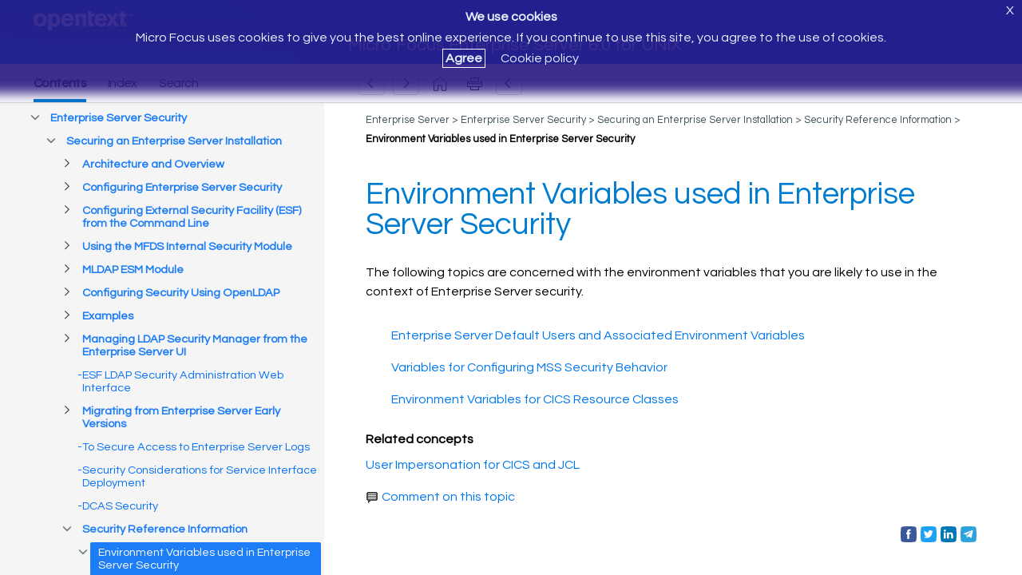

--- FILE ---
content_type: text/html
request_url: https://www.microfocus.com/documentation/enterprise-developer/ed60/ES-UNIX/HHSACHESSA47.html
body_size: 2884
content:
<!DOCTYPE html>
<html lang="en" xml:lang="en">
   <head>
      <meta http-equiv="Content-Type" content="text/html; charset=utf-8">
      <meta http-equiv="X-UA-Compatible" content="IE=edge">
      <meta name="viewport" content="width=device-width, initial-scale=1">
      <meta name="copyright" content="(C)  2018 Micro Focus">
      <meta name="DC.rights.owner" content="Micro Focus International plc">
      <meta name="DC.Type" content="topic">
      <meta name="DC.Title" content="Environment Variables used in Enterprise Server Security">
      <meta name="DC.subject" content="Enterprise server security, environment variables">
      <meta name="keywords" content="Enterprise server security, environment variables">
      <meta name="DC.Format" content="XHTML">
      <meta name="DC.Identifier" content="HHSACHESSA47">
      <meta name="DC.Language" content="en">
      <link rel="stylesheet" href="/documentation/doc-inc/strings-en.css">
      <link rel="stylesheet" href="/documentation/doc-inc/mf-topic.css">
      <title>Environment Variables used in Enterprise Server Security</title>
      <script src="/documentation/doc-inc/mf-topic-top.js"></script>
      
<script>(window.BOOMR_mq=window.BOOMR_mq||[]).push(["addVar",{"rua.upush":"false","rua.cpush":"false","rua.upre":"false","rua.cpre":"false","rua.uprl":"false","rua.cprl":"false","rua.cprf":"false","rua.trans":"","rua.cook":"false","rua.ims":"false","rua.ufprl":"false","rua.cfprl":"false","rua.isuxp":"false","rua.texp":"norulematch","rua.ceh":"false","rua.ueh":"false","rua.ieh.st":"0"}]);</script>
                              <script>!function(e){var n="https://s.go-mpulse.net/boomerang/";if("False"=="True")e.BOOMR_config=e.BOOMR_config||{},e.BOOMR_config.PageParams=e.BOOMR_config.PageParams||{},e.BOOMR_config.PageParams.pci=!0,n="https://s2.go-mpulse.net/boomerang/";if(window.BOOMR_API_key="5KNJK-8UTBJ-V9LAY-HLX72-YR7DF",function(){function e(){if(!o){var e=document.createElement("script");e.id="boomr-scr-as",e.src=window.BOOMR.url,e.async=!0,i.parentNode.appendChild(e),o=!0}}function t(e){o=!0;var n,t,a,r,d=document,O=window;if(window.BOOMR.snippetMethod=e?"if":"i",t=function(e,n){var t=d.createElement("script");t.id=n||"boomr-if-as",t.src=window.BOOMR.url,BOOMR_lstart=(new Date).getTime(),e=e||d.body,e.appendChild(t)},!window.addEventListener&&window.attachEvent&&navigator.userAgent.match(/MSIE [67]\./))return window.BOOMR.snippetMethod="s",void t(i.parentNode,"boomr-async");a=document.createElement("IFRAME"),a.src="about:blank",a.title="",a.role="presentation",a.loading="eager",r=(a.frameElement||a).style,r.width=0,r.height=0,r.border=0,r.display="none",i.parentNode.appendChild(a);try{O=a.contentWindow,d=O.document.open()}catch(_){n=document.domain,a.src="javascript:var d=document.open();d.domain='"+n+"';void(0);",O=a.contentWindow,d=O.document.open()}if(n)d._boomrl=function(){this.domain=n,t()},d.write("<bo"+"dy onload='document._boomrl();'>");else if(O._boomrl=function(){t()},O.addEventListener)O.addEventListener("load",O._boomrl,!1);else if(O.attachEvent)O.attachEvent("onload",O._boomrl);d.close()}function a(e){window.BOOMR_onload=e&&e.timeStamp||(new Date).getTime()}if(!window.BOOMR||!window.BOOMR.version&&!window.BOOMR.snippetExecuted){window.BOOMR=window.BOOMR||{},window.BOOMR.snippetStart=(new Date).getTime(),window.BOOMR.snippetExecuted=!0,window.BOOMR.snippetVersion=12,window.BOOMR.url=n+"5KNJK-8UTBJ-V9LAY-HLX72-YR7DF";var i=document.currentScript||document.getElementsByTagName("script")[0],o=!1,r=document.createElement("link");if(r.relList&&"function"==typeof r.relList.supports&&r.relList.supports("preload")&&"as"in r)window.BOOMR.snippetMethod="p",r.href=window.BOOMR.url,r.rel="preload",r.as="script",r.addEventListener("load",e),r.addEventListener("error",function(){t(!0)}),setTimeout(function(){if(!o)t(!0)},3e3),BOOMR_lstart=(new Date).getTime(),i.parentNode.appendChild(r);else t(!1);if(window.addEventListener)window.addEventListener("load",a,!1);else if(window.attachEvent)window.attachEvent("onload",a)}}(),"".length>0)if(e&&"performance"in e&&e.performance&&"function"==typeof e.performance.setResourceTimingBufferSize)e.performance.setResourceTimingBufferSize();!function(){if(BOOMR=e.BOOMR||{},BOOMR.plugins=BOOMR.plugins||{},!BOOMR.plugins.AK){var n=""=="true"?1:0,t="",a="aoez5xaxeeo4o2jjfuuq-f-8d91cad2b-clientnsv4-s.akamaihd.net",i="false"=="true"?2:1,o={"ak.v":"39","ak.cp":"609543","ak.ai":parseInt("492776",10),"ak.ol":"0","ak.cr":8,"ak.ipv":4,"ak.proto":"h2","ak.rid":"acd97188","ak.r":44332,"ak.a2":n,"ak.m":"dscx","ak.n":"essl","ak.bpcip":"3.137.158.0","ak.cport":45624,"ak.gh":"23.33.28.199","ak.quicv":"","ak.tlsv":"tls1.3","ak.0rtt":"","ak.0rtt.ed":"","ak.csrc":"-","ak.acc":"","ak.t":"1764306217","ak.ak":"hOBiQwZUYzCg5VSAfCLimQ==05PG6cSeOHrAMxryAhGLTSDV50ejulRxoid6gg4ZlP0LJ4V5kq6hzjDtUW6MTrDu7eM9/rtIi0FzxZP/MJow+xt8ggUh8o0GrpCNoZ0tz0p3YeO/SdIVjK4t7cf8CCCeK6H4pEaKulTEExo4/i6omLgcnatDM1UVlQ221AbolR0P29s0PGi79WMnFSlhMz2K9KhS9fx9pd9SbE+hrkSA5rwXoZ/ce+qCGP0sw8buJ3vGB5ZCOdgcOMBid9NO+PS9y7c1m5uhrwMp6LzmQb5BweXP9qPwYUFF86I5a8G+lH1xeHVFWTm6pACRQbJst46bshznAHETYye6z41yZnJbSN2Luftld84Xb+FZc43/CEsCruueGp+qn5pk9dLcTFPzfouc5y/qwrVwFJo5NZoD2fW3zCl4npMAfKFNuyypm7c=","ak.pv":"62","ak.dpoabenc":"","ak.tf":i};if(""!==t)o["ak.ruds"]=t;var r={i:!1,av:function(n){var t="http.initiator";if(n&&(!n[t]||"spa_hard"===n[t]))o["ak.feo"]=void 0!==e.aFeoApplied?1:0,BOOMR.addVar(o)},rv:function(){var e=["ak.bpcip","ak.cport","ak.cr","ak.csrc","ak.gh","ak.ipv","ak.m","ak.n","ak.ol","ak.proto","ak.quicv","ak.tlsv","ak.0rtt","ak.0rtt.ed","ak.r","ak.acc","ak.t","ak.tf"];BOOMR.removeVar(e)}};BOOMR.plugins.AK={akVars:o,akDNSPreFetchDomain:a,init:function(){if(!r.i){var e=BOOMR.subscribe;e("before_beacon",r.av,null,null),e("onbeacon",r.rv,null,null),r.i=!0}return this},is_complete:function(){return!0}}}}()}(window);</script></head>
   <body class="cleanup-type:task no-js" id="HHSACHESSA47"><script>(function(d){d.className=(d.className).replace("no-js","js");})(document.body);</script><noscript>
         <div id="hdr-company"><a target="_blank" href="https://www.microfocus.com/"></a></div>
      </noscript>
      <div id="topic-top" class="webHelpNav">
         <noscript><a id="home-link" class="str-contents" href="mf-toc.html"></a></noscript>
      </div>
      <div class="topic"> 
         
         <h1 class="title topictitle1">Environment Variables used in Enterprise Server Security </h1> 
          
         
         <div class="body"> 
            	 
            <p class="p">The following topics are concerned with the environment variables that you are likely to use in the context of Enterprise
               Server security.
               	 
            </p> 
            
         </div> 
         
         <div class="related-links">
            <ul class="ullinks">
               <li class="link ulchildlink"><strong><a href="HHSACHESSA34.html">Enterprise Server Default Users and Associated Environment Variables</a></strong><br></li>
               <li class="link ulchildlink"><strong><a href="HHSACHESSA35.html">Variables for Configuring MSS Security Behavior</a></strong><br></li>
               <li class="link ulchildlink"><strong><a href="HHSACHESSA36.html">Environment Variables for CICS Resource Classes</a></strong><br></li>
            </ul>
            <div class="familylinks">
               <div class="parentlink"><strong>Parent topic:</strong> <a class="link" href="GUID-7A06D7AE-A1C2-426A-A31B-4EF28AC506EF.html">Security Reference Information</a></div>
            </div>
            <div class="relinfo relconcepts"><strong>Related concepts</strong><br><div><a class="link" href="GUID-6FB62E64-FAE3-4FF5-8782-A8D59FAA7521.html" title="Describes using user impersonation to provide credentials other than those specified in the xa_open string.">User Impersonation for CICS and JCL</a></div>
            </div>
         </div>
         
      </div>
      <div id="topic-bottom"></div>
      <script src="https://code.jquery.com/jquery-1.12.4.min.js"></script>
      <script>window.jQuery || document.write('<script src="/documentation/doc-inc/jquery-1.12.4.min.js">\x3C/script>')</script>
      <script src="/documentation/doc-inc/mf-topic.js"></script>
      </body>
</html>

--- FILE ---
content_type: text/html
request_url: https://www.microfocus.com/documentation/enterprise-developer/ed60/ES-UNIX/HHSACHESSA47.html
body_size: 2991
content:
<!DOCTYPE html>
<html lang="en" xml:lang="en">
   <head>
      <meta http-equiv="Content-Type" content="text/html; charset=utf-8">
      <meta http-equiv="X-UA-Compatible" content="IE=edge">
      <meta name="viewport" content="width=device-width, initial-scale=1">
      <meta name="copyright" content="(C)  2018 Micro Focus">
      <meta name="DC.rights.owner" content="Micro Focus International plc">
      <meta name="DC.Type" content="topic">
      <meta name="DC.Title" content="Environment Variables used in Enterprise Server Security">
      <meta name="DC.subject" content="Enterprise server security, environment variables">
      <meta name="keywords" content="Enterprise server security, environment variables">
      <meta name="DC.Format" content="XHTML">
      <meta name="DC.Identifier" content="HHSACHESSA47">
      <meta name="DC.Language" content="en">
      <link rel="stylesheet" href="/documentation/doc-inc/strings-en.css">
      <link rel="stylesheet" href="/documentation/doc-inc/mf-topic.css">
      <title>Environment Variables used in Enterprise Server Security</title>
      <script src="/documentation/doc-inc/mf-topic-top.js"></script>
      
<script>(window.BOOMR_mq=window.BOOMR_mq||[]).push(["addVar",{"rua.upush":"false","rua.cpush":"false","rua.upre":"false","rua.cpre":"false","rua.uprl":"false","rua.cprl":"false","rua.cprf":"false","rua.trans":"","rua.cook":"false","rua.ims":"false","rua.ufprl":"false","rua.cfprl":"false","rua.isuxp":"false","rua.texp":"norulematch","rua.ceh":"false","rua.ueh":"false","rua.ieh.st":"0"}]);</script>
                              <script>!function(e){var n="https://s.go-mpulse.net/boomerang/";if("False"=="True")e.BOOMR_config=e.BOOMR_config||{},e.BOOMR_config.PageParams=e.BOOMR_config.PageParams||{},e.BOOMR_config.PageParams.pci=!0,n="https://s2.go-mpulse.net/boomerang/";if(window.BOOMR_API_key="5KNJK-8UTBJ-V9LAY-HLX72-YR7DF",function(){function e(){if(!o){var e=document.createElement("script");e.id="boomr-scr-as",e.src=window.BOOMR.url,e.async=!0,i.parentNode.appendChild(e),o=!0}}function t(e){o=!0;var n,t,a,r,d=document,O=window;if(window.BOOMR.snippetMethod=e?"if":"i",t=function(e,n){var t=d.createElement("script");t.id=n||"boomr-if-as",t.src=window.BOOMR.url,BOOMR_lstart=(new Date).getTime(),e=e||d.body,e.appendChild(t)},!window.addEventListener&&window.attachEvent&&navigator.userAgent.match(/MSIE [67]\./))return window.BOOMR.snippetMethod="s",void t(i.parentNode,"boomr-async");a=document.createElement("IFRAME"),a.src="about:blank",a.title="",a.role="presentation",a.loading="eager",r=(a.frameElement||a).style,r.width=0,r.height=0,r.border=0,r.display="none",i.parentNode.appendChild(a);try{O=a.contentWindow,d=O.document.open()}catch(_){n=document.domain,a.src="javascript:var d=document.open();d.domain='"+n+"';void(0);",O=a.contentWindow,d=O.document.open()}if(n)d._boomrl=function(){this.domain=n,t()},d.write("<bo"+"dy onload='document._boomrl();'>");else if(O._boomrl=function(){t()},O.addEventListener)O.addEventListener("load",O._boomrl,!1);else if(O.attachEvent)O.attachEvent("onload",O._boomrl);d.close()}function a(e){window.BOOMR_onload=e&&e.timeStamp||(new Date).getTime()}if(!window.BOOMR||!window.BOOMR.version&&!window.BOOMR.snippetExecuted){window.BOOMR=window.BOOMR||{},window.BOOMR.snippetStart=(new Date).getTime(),window.BOOMR.snippetExecuted=!0,window.BOOMR.snippetVersion=12,window.BOOMR.url=n+"5KNJK-8UTBJ-V9LAY-HLX72-YR7DF";var i=document.currentScript||document.getElementsByTagName("script")[0],o=!1,r=document.createElement("link");if(r.relList&&"function"==typeof r.relList.supports&&r.relList.supports("preload")&&"as"in r)window.BOOMR.snippetMethod="p",r.href=window.BOOMR.url,r.rel="preload",r.as="script",r.addEventListener("load",e),r.addEventListener("error",function(){t(!0)}),setTimeout(function(){if(!o)t(!0)},3e3),BOOMR_lstart=(new Date).getTime(),i.parentNode.appendChild(r);else t(!1);if(window.addEventListener)window.addEventListener("load",a,!1);else if(window.attachEvent)window.attachEvent("onload",a)}}(),"".length>0)if(e&&"performance"in e&&e.performance&&"function"==typeof e.performance.setResourceTimingBufferSize)e.performance.setResourceTimingBufferSize();!function(){if(BOOMR=e.BOOMR||{},BOOMR.plugins=BOOMR.plugins||{},!BOOMR.plugins.AK){var n=""=="true"?1:0,t="",a="aoez5xaxeeo4o2jjfuwa-f-cffa06a0a-clientnsv4-s.akamaihd.net",i="false"=="true"?2:1,o={"ak.v":"39","ak.cp":"609543","ak.ai":parseInt("492776",10),"ak.ol":"0","ak.cr":12,"ak.ipv":4,"ak.proto":"h2","ak.rid":"acd99e08","ak.r":44332,"ak.a2":n,"ak.m":"dscx","ak.n":"essl","ak.bpcip":"3.137.158.0","ak.cport":45624,"ak.gh":"23.33.28.199","ak.quicv":"","ak.tlsv":"tls1.3","ak.0rtt":"","ak.0rtt.ed":"","ak.csrc":"-","ak.acc":"","ak.t":"1764306220","ak.ak":"hOBiQwZUYzCg5VSAfCLimQ==B597cmGETltYWgnR/v/DxPujwt+bNKOIedOKBaEmDL5JCWc2tmeZl/1kEk3VsSqIOldfee3gJU/yBkJQWwvRmg+vs9MEtwn7D8QPjnQA5mVI434fg6lv9bPsUEr4d7fLK/pqxkGjG9BzLCmN5w+60+ww+X/88YgnvdVKq+JLV6glu4hVbhoH0UuSmNv8wovRzl4F3e6p+kToD8RbjN+osl0i+n3XdFzDD9fer+ylhrVj5MuCpWk9ThyR320yn1/AXbEXYRtLuww8gv7NZNX9CSQtEP23N9lPG8wgePqfKOUl7BBkJvN+aT9Fybd835YHZoTxc3HtfGlLv96ZEM0wYxtNxgycvf2Y2bhnQskPbdx4sx14iF8ure7QxoT/1lQBCy5p55SeFqywDmySUjy9ODlLnsfV/DxJfcjuavocP+I=","ak.pv":"62","ak.dpoabenc":"","ak.tf":i};if(""!==t)o["ak.ruds"]=t;var r={i:!1,av:function(n){var t="http.initiator";if(n&&(!n[t]||"spa_hard"===n[t]))o["ak.feo"]=void 0!==e.aFeoApplied?1:0,BOOMR.addVar(o)},rv:function(){var e=["ak.bpcip","ak.cport","ak.cr","ak.csrc","ak.gh","ak.ipv","ak.m","ak.n","ak.ol","ak.proto","ak.quicv","ak.tlsv","ak.0rtt","ak.0rtt.ed","ak.r","ak.acc","ak.t","ak.tf"];BOOMR.removeVar(e)}};BOOMR.plugins.AK={akVars:o,akDNSPreFetchDomain:a,init:function(){if(!r.i){var e=BOOMR.subscribe;e("before_beacon",r.av,null,null),e("onbeacon",r.rv,null,null),r.i=!0}return this},is_complete:function(){return!0}}}}()}(window);</script></head>
   <body class="cleanup-type:task no-js" id="HHSACHESSA47"><script>(function(d){d.className=(d.className).replace("no-js","js");})(document.body);</script><noscript>
         <div id="hdr-company"><a target="_blank" href="https://www.microfocus.com/"></a></div>
      </noscript>
      <div id="topic-top" class="webHelpNav">
         <noscript><a id="home-link" class="str-contents" href="mf-toc.html"></a></noscript>
      </div>
      <div class="topic"> 
         
         <h1 class="title topictitle1">Environment Variables used in Enterprise Server Security </h1> 
          
         
         <div class="body"> 
            	 
            <p class="p">The following topics are concerned with the environment variables that you are likely to use in the context of Enterprise
               Server security.
               	 
            </p> 
            
         </div> 
         
         <div class="related-links">
            <ul class="ullinks">
               <li class="link ulchildlink"><strong><a href="HHSACHESSA34.html">Enterprise Server Default Users and Associated Environment Variables</a></strong><br></li>
               <li class="link ulchildlink"><strong><a href="HHSACHESSA35.html">Variables for Configuring MSS Security Behavior</a></strong><br></li>
               <li class="link ulchildlink"><strong><a href="HHSACHESSA36.html">Environment Variables for CICS Resource Classes</a></strong><br></li>
            </ul>
            <div class="familylinks">
               <div class="parentlink"><strong>Parent topic:</strong> <a class="link" href="GUID-7A06D7AE-A1C2-426A-A31B-4EF28AC506EF.html">Security Reference Information</a></div>
            </div>
            <div class="relinfo relconcepts"><strong>Related concepts</strong><br><div><a class="link" href="GUID-6FB62E64-FAE3-4FF5-8782-A8D59FAA7521.html" title="Describes using user impersonation to provide credentials other than those specified in the xa_open string.">User Impersonation for CICS and JCL</a></div>
            </div>
         </div>
         
      </div>
      <div id="topic-bottom"></div>
      <script src="https://code.jquery.com/jquery-1.12.4.min.js"></script>
      <script>window.jQuery || document.write('<script src="/documentation/doc-inc/jquery-1.12.4.min.js">\x3C/script>')</script>
      <script src="/documentation/doc-inc/mf-topic.js"></script>
      </body>
</html>

--- FILE ---
content_type: text/css
request_url: https://www.microfocus.com/documentation/doc-inc/mf-index.css
body_size: 6188
content:
@import url(https://fonts.googleapis.com/css?family=Questrial);
/*! normalize.css v7.0.0 | MIT License | github.com/necolas/normalize.css */
/* Document
   ========================================================================== */
/**
 * 1. Correct the line height in all browsers.
 * 2. Prevent adjustments of font size after orientation changes in
 *    IE on Windows Phone and in iOS.
 */
html {
  line-height: 1.15;
  /* 1 */
  -ms-text-size-adjust: 100%;
  /* 2 */
  -webkit-text-size-adjust: 100%;
  /* 2 */ }

/* Sections
   ========================================================================== */
/**
 * Remove the margin in all browsers (opinionated).
 */
body {
  margin: 0; }

/**
 * Add the correct display in IE 9-.
 */
article,
aside,
footer,
header,
nav,
section {
  display: block; }

/**
 * Correct the font size and margin on `h1` elements within `section` and
 * `article` contexts in Chrome, Firefox, and Safari.
 */
h1 {
  font-size: 2em;
  margin: 0.67em 0; }

/* Grouping content
   ========================================================================== */
/**
 * Add the correct display in IE 9-.
 * 1. Add the correct display in IE.
 */
figcaption,
figure,
main {
  /* 1 */
  display: block; }

/**
 * Add the correct margin in IE 8.
 */
figure {
  margin: 1em 40px; }

/**
 * 1. Add the correct box sizing in Firefox.
 * 2. Show the overflow in Edge and IE.
 */
hr {
  -webkit-box-sizing: content-box;
          box-sizing: content-box;
  /* 1 */
  height: 0;
  /* 1 */
  overflow: visible;
  /* 2 */ }

/**
 * 1. Correct the inheritance and scaling of font size in all browsers.
 * 2. Correct the odd `em` font sizing in all browsers.
 */
pre {
  font-family: monospace, monospace;
  /* 1 */
  font-size: 1em;
  /* 2 */ }

/* Text-level semantics
   ========================================================================== */
/**
 * 1. Remove the gray background on active links in IE 10.
 * 2. Remove gaps in links underline in iOS 8+ and Safari 8+.
 */
a {
  background-color: transparent;
  /* 1 */
  -webkit-text-decoration-skip: objects;
  /* 2 */ }

/**
 * 1. Remove the bottom border in Chrome 57- and Firefox 39-.
 * 2. Add the correct text decoration in Chrome, Edge, IE, Opera, and Safari.
 */
abbr[title] {
  border-bottom: none;
  /* 1 */
  text-decoration: underline;
  /* 2 */
  -webkit-text-decoration: underline dotted;
          text-decoration: underline dotted;
  /* 2 */ }

/**
 * Prevent the duplicate application of `bolder` by the next rule in Safari 6.
 */
b,
strong {
  font-weight: inherit; }

/**
 * Add the correct font weight in Chrome, Edge, and Safari.
 */
b,
strong {
  font-weight: bolder; }

/**
 * 1. Correct the inheritance and scaling of font size in all browsers.
 * 2. Correct the odd `em` font sizing in all browsers.
 */
code,
kbd,
samp {
  font-family: monospace, monospace;
  /* 1 */
  font-size: 1em;
  /* 2 */ }

/**
 * Add the correct font style in Android 4.3-.
 */
dfn {
  font-style: italic; }

/**
 * Add the correct background and color in IE 9-.
 */
mark {
  background-color: #ff0;
  color: #000; }

/**
 * Add the correct font size in all browsers.
 */
small {
  font-size: 80%; }

/**
 * Prevent `sub` and `sup` elements from affecting the line height in
 * all browsers.
 */
sub,
sup {
  font-size: 75%;
  line-height: 0;
  position: relative;
  vertical-align: baseline; }

sub {
  bottom: -0.25em; }

sup {
  top: -0.5em; }

/* Embedded content
   ========================================================================== */
/**
 * Add the correct display in IE 9-.
 */
audio,
video {
  display: inline-block; }

/**
 * Add the correct display in iOS 4-7.
 */
audio:not([controls]) {
  display: none;
  height: 0; }

/**
 * Remove the border on images inside links in IE 10-.
 */
img {
  border-style: none; }

/**
 * Hide the overflow in IE.
 */
svg:not(:root) {
  overflow: hidden; }

/* Forms
   ========================================================================== */
/**
 * 1. Change the font styles in all browsers (opinionated).
 * 2. Remove the margin in Firefox and Safari.
 */
button,
input,
optgroup,
select,
textarea {
  font-family: sans-serif;
  /* 1 */
  font-size: 100%;
  /* 1 */
  line-height: 1.15;
  /* 1 */
  margin: 0;
  /* 2 */ }

/**
 * Show the overflow in IE.
 * 1. Show the overflow in Edge.
 */
button,
input {
  /* 1 */
  overflow: visible; }

/**
 * Remove the inheritance of text transform in Edge, Firefox, and IE.
 * 1. Remove the inheritance of text transform in Firefox.
 */
button,
select {
  /* 1 */
  text-transform: none; }

/**
 * 1. Prevent a WebKit bug where (2) destroys native `audio` and `video`
 *    controls in Android 4.
 * 2. Correct the inability to style clickable types in iOS and Safari.
 */
button,
html [type="button"],
[type="reset"],
[type="submit"] {
  -webkit-appearance: button;
  /* 2 */ }

/**
 * Remove the inner border and padding in Firefox.
 */
button::-moz-focus-inner,
[type="button"]::-moz-focus-inner,
[type="reset"]::-moz-focus-inner,
[type="submit"]::-moz-focus-inner {
  border-style: none;
  padding: 0; }

/**
 * Restore the focus styles unset by the previous rule.
 */
button:-moz-focusring,
[type="button"]:-moz-focusring,
[type="reset"]:-moz-focusring,
[type="submit"]:-moz-focusring {
  outline: 1px dotted ButtonText; }

/**
 * Correct the padding in Firefox.
 */
fieldset {
  padding: 0.35em 0.75em 0.625em; }

/**
 * 1. Correct the text wrapping in Edge and IE.
 * 2. Correct the color inheritance from `fieldset` elements in IE.
 * 3. Remove the padding so developers are not caught out when they zero out
 *    `fieldset` elements in all browsers.
 */
legend {
  -webkit-box-sizing: border-box;
          box-sizing: border-box;
  /* 1 */
  color: inherit;
  /* 2 */
  display: table;
  /* 1 */
  max-width: 100%;
  /* 1 */
  padding: 0;
  /* 3 */
  white-space: normal;
  /* 1 */ }

/**
 * 1. Add the correct display in IE 9-.
 * 2. Add the correct vertical alignment in Chrome, Firefox, and Opera.
 */
progress {
  display: inline-block;
  /* 1 */
  vertical-align: baseline;
  /* 2 */ }

/**
 * Remove the default vertical scrollbar in IE.
 */
textarea {
  overflow: auto; }

/**
 * 1. Add the correct box sizing in IE 10-.
 * 2. Remove the padding in IE 10-.
 */
[type="checkbox"],
[type="radio"] {
  -webkit-box-sizing: border-box;
          box-sizing: border-box;
  /* 1 */
  padding: 0;
  /* 2 */ }

/**
 * Correct the cursor style of increment and decrement buttons in Chrome.
 */
[type="number"]::-webkit-inner-spin-button,
[type="number"]::-webkit-outer-spin-button {
  height: auto; }

/**
 * 1. Correct the odd appearance in Chrome and Safari.
 * 2. Correct the outline style in Safari.
 */
[type="search"] {
  -webkit-appearance: textfield;
  /* 1 */
  outline-offset: -2px;
  /* 2 */ }

/**
 * Remove the inner padding and cancel buttons in Chrome and Safari on macOS.
 */
[type="search"]::-webkit-search-cancel-button,
[type="search"]::-webkit-search-decoration {
  -webkit-appearance: none; }

/**
 * 1. Correct the inability to style clickable types in iOS and Safari.
 * 2. Change font properties to `inherit` in Safari.
 */
::-webkit-file-upload-button {
  -webkit-appearance: button;
  /* 1 */
  font: inherit;
  /* 2 */ }

/* Interactive
   ========================================================================== */
/*
 * Add the correct display in IE 9-.
 * 1. Add the correct display in Edge, IE, and Firefox.
 */
details,
menu {
  display: block; }

/*
 * Add the correct display in all browsers.
 */
summary {
  display: list-item; }

/* Scripting
   ========================================================================== */
/**
 * Add the correct display in IE 9-.
 */
canvas {
  display: inline-block; }

/**
 * Add the correct display in IE.
 */
template {
  display: none; }

/* Hidden
   ========================================================================== */
/**
 * Add the correct display in IE 10-.
 */
[hidden] {
  display: none; }

body {
  font-family: 'Questrial','Segoe UI', sans-serif; }

input[type="button"] {
  background-color: #007CD0;
  border-radius: 10px;
  padding: 3px 10px;
  color: #fff;
  border: none 0; }

body:before {
  content: "small";
  display: none; }

@media only screen and (min-width: 768px) {
  body:before {
    content: "big"; } }

html {
  font-size: 100%;
  color: #2c3d45; }

body, html {
  margin: 0;
  padding: 0;
  height: 100%;
  overflow: hidden; }

a {
  color: #2c3d45; }

.hide {
  display: none !important; }

.show {
  display: block !important; }

.ios .iframe-holder {
  -webkit-overflow-scrolling: touch;
  overflow-y: scroll;
  z-index: 99; }

#header {
  margin: 0;
  padding: 0;
  position: absolute;
  top: 0;
  left: 0;
  right: 0;
  height: 127.5px;
  overflow: hidden;
  -webkit-transition: all 0.2s ease-in-out;
  -o-transition: all 0.2s ease-in-out;
  transition: all 0.2s ease-in-out;
  border-bottom: solid 1px #d7d8da;
  -webkit-user-select: none;
     -moz-user-select: none;
      -ms-user-select: none;
          user-select: none; }
  #header div {
    position: absolute;
    top: 0;
    left: 0;
    right: 0; }
  #header #hdr-title {
    color: white;
    font-size: 22px;
    margin-top: 44px;
    margin-left: 8px;
    text-align: center;
    white-space: nowrap;
    overflow: hidden;
    -o-text-overflow: ellipsis;
       text-overflow: ellipsis;
    z-index: 1; }
  #header #hdr-company {
    height: 80px;
    background: #007CD0 url("data:image/svg+xml;utf8,<svg width='1591px' height='80px' viewBox='0 0 1591 80' version='1.1' xmlns='http://www.w3.org/2000/svg' xmlns:xlink='http://www.w3.org/1999/xlink'><defs><linearGradient x1='58.6697319%' y1='176.420898%' x2='117.129643%' y2='-64.2065618%' id='linearGradient-1'><stop stop-color='%231CB6F6' offset='0%'></stop><stop stop-color='%230570F6' offset='100%'></stop></linearGradient></defs><g id='Contents' stroke='none' stroke-width='1' fill='none' fill-rule='evenodd'><g id='Group-11'><rect id='Rectangle' fill='%230570F6' x='0' y='0' width='1591' height='80'></rect><polygon id='Rectangle-7' fill='url(%23linearGradient-1)' opacity='0.489187047' points='301 0 381 80 0 80 0 0'></polygon></g></g></svg>") no-repeat;
    overflow: hidden; }
    #header #hdr-company a {
      display: inline-block;
      position: absolute;
      top: 14px;
      left: 42px;
      width: 125.3px;
      height: 80px;
      background: url("data:image/svg+xml;utf8,<svg id='Layer_1' data-name='Layer 1' xmlns='http://www.w3.org/2000/svg' viewBox='0 0 100 18.98'><defs><style>.cls-1{fill:%23fff;}</style></defs><path class='cls-1' d='M26.26,19.22c0,3.12-1.8,6.5-6.62,6.5-3.47,0-6.64-1.94-6.64-6.5,0-3.78,2.39-6.69,7.11-6.43A6.11,6.11,0,0,1,26.26,19.22Zm-9-2.37a4.27,4.27,0,0,0-.62,2.35c0,1.91.95,3.65,3,3.65s2.93-1.6,2.93-3.49a4,4,0,0,0-1-3,2.69,2.69,0,0,0-2.12-.67A2.46,2.46,0,0,0,17.28,16.85Z' transform='translate(-13 -10.51)'/><path class='cls-1' d='M58.52,14.19a3.6,3.6,0,0,1,1.23-1A6,6,0,0,1,62,12.79a4.63,4.63,0,0,1,2.2.48c1.3.68,1.63,1.79,1.63,3.71v8.43H62.21V18.47a5.08,5.08,0,0,0-.16-1.85,1.67,1.67,0,0,0-1.64-.94c-1.91,0-1.91,1.53-1.91,3.07v6.66H54.86V13.1h3.66Z' transform='translate(-13 -10.51)'/><path class='cls-1' d='M53.13,22.23c-.33.7-1.4,3.49-6.14,3.49-3.66,0-6.24-2.24-6.24-6.28,0-3,1.46-6.65,6.33-6.65a5.68,5.68,0,0,1,4.45,1.62c1.6,1.72,1.7,4.13,1.74,5.53H44.46A2.78,2.78,0,0,0,47.27,23a3.26,3.26,0,0,0,3.12-2.18Zm-3.61-4.56a2.93,2.93,0,0,0-.69-1.75,2.56,2.56,0,0,0-1.77-.69,2.47,2.47,0,0,0-1.84.81,3.21,3.21,0,0,0-.74,1.63Z' transform='translate(-13 -10.51)'/><path class='cls-1' d='M103.74,15.66h2.41V13.1h-2.39V10.51h-3.62V13.1h-.57l-1.66,2.56h2.23v5.85a4.81,4.81,0,0,0,.52,2.79c.78,1.14,2.15,1.21,3.41,1.21a11.41,11.41,0,0,0,1.91-.19V22.48l-1.3.05c-1,0-1-.64-.94-1.39Z' transform='translate(-13 -10.51)'/><path class='cls-1' d='M67.64,10.51h3.61V13.1H75l-1.65,2.56H71.23v5.48c0,.75,0,1.39.94,1.39l1.3-.05v2.84a11.41,11.41,0,0,1-1.91.19c-1.25,0-2.62-.07-3.4-1.21a4.73,4.73,0,0,1-.52-2.79Z' transform='translate(-13 -10.51)'/><path class='cls-1' d='M109.5,15.66h-.45V13.48h-.82V13.1h2.07v.38h-.8Zm3.5,0h-.44l0-1.58,0-.52-.12.43L112,15.66h-.4L111,14l-.13-.43,0,.52v1.58h-.43V13.1h.61l.64,2,.62-2H113Z' transform='translate(-13 -10.51)'/><path class='cls-1' d='M86.4,22.24l-.69,1.07c-.65,1-1.87,2.41-5.36,2.41-3.66,0-6.12-2.24-6.12-6.28,0-3,1.46-6.65,6.33-6.65A5.66,5.66,0,0,1,85,14.41c1.61,1.72,1.7,4.13,1.75,5.53H77.94c0,1.53.73,3.07,2.69,3.07a3.1,3.1,0,0,0,3-2.18ZM83,17.67a2.91,2.91,0,0,0-.68-1.75,2.57,2.57,0,0,0-1.77-.69,2.51,2.51,0,0,0-1.85.81A3.27,3.27,0,0,0,78,17.67Z' transform='translate(-13 -10.51)'/><polygon class='cls-1' points='85.79 14.91 81.27 8.43 85.04 2.59 80.9 2.59 79.12 5.35 77.2 2.59 73.06 2.59 77.13 8.43 72.94 14.91 77.08 14.91 79.28 11.51 81.65 14.91 85.79 14.91'/><path class='cls-1' d='M31.27,14.19a3.94,3.94,0,0,1,3.23-1.4c3,0,5.16,2.3,5.16,6.41,0,2.53-.92,6.52-5.31,6.52a4,4,0,0,1-3.11-1.39v5.16H27.6V13.1h3.67Zm2.46,1.45a2.32,2.32,0,0,0-1.87.92,4.34,4.34,0,0,0-.76,2.7A4.11,4.11,0,0,0,32,22.1a2.25,2.25,0,0,0,1.63.75c1.77,0,2.55-1.87,2.55-3.67,0-1.52-.45-3.13-1.94-3.48A2.05,2.05,0,0,0,33.73,15.64Z' transform='translate(-13 -10.51)'/></svg>") no-repeat; }
  #header #hdr-nav {
    top: 80px;
    height: 48.5px;
    overflow: hidden; }
    #header #hdr-nav #tabs {
      margin-left: 12px;
      padding: 0; }
      #header #hdr-nav #tabs a {
        font-weight: 300;
        text-decoration: none;
        display: inline-block;
        margin-top: 15px;
        margin-left: 10px;
        margin-right: 10px;
        padding-bottom: 11px;
        min-width: 50px;
        text-align: center;
        letter-spacing: -0.6px; }
      #header #hdr-nav #tabs a:hover {
        cursor: pointer;
        border-bottom: solid 4px gray; }
      #header #hdr-nav #tabs a.selected:hover {
        cursor: default; }
      #header #hdr-nav #tabs a.selected {
        cursor: default;
        border-bottom: solid 4px #007CD0;
        font-weight: bold; }
    #header #hdr-nav #options {
      left: 445px; }

.no-js #header {
  height: 0; }

.no-js #main {
  top: 0; }

#options {
  margin-top: 10px;
  -webkit-user-select: none;
     -moz-user-select: none;
      -ms-user-select: none;
          user-select: none; }
  #options #print-dropdown {
    position: fixed;
    top: 110px;
    z-index: 999;
    border: solid 3px #007CD0;
    background: white;
    -webkit-box-shadow: #ccc5c5 5px 5px;
            box-shadow: #ccc5c5 5px 5px;
    padding: 10px;
    margin: 10px;
    display: none; }

#main {
  margin: 0;
  padding: 0;
  position: absolute;
  top: 128.5px;
  left: 0;
  right: 0;
  bottom: 0; }
  #main #containers {
    position: absolute;
    top: 0;
    left: 0;
    right: 0;
    bottom: 0; }
  #main .container {
    position: absolute;
    top: 0;
    left: 0;
    right: 0;
    bottom: 0;
    display: none;
    overflow: hidden; }
  #main .iframe-holder {
    position: absolute;
    width: 100%;
    height: 100%; }
  #main iframe {
    width: 100%;
    height: 100%;
    border-width: 0;
    display: block; }
  #main .container.selected {
    display: block; }

@media only screen and (max-width: 768px) {
  .shrink #header, .shrink #options {
    height: 0; }
  .shrink #main {
    top: 0; }
  .shrink #topicdiv .iframe-holder {
    top: 0; }
  #nav-toggle {
    display: none; }
  #hdr-company a {
    left: 20px !important; }
  #hdr-title {
    left: 20px !important;
    margin-left: 0 !important;
    text-align: left !important; } }

#sidediv {
  left: 0; }

#topicdiv #options {
  margin-left: 12px; }

#topicdiv .iframe-holder {
  top: 40px; }

@media only screen and (min-width: 768px) {
  .container {
    top: 0; }
  #topicdiv {
    top: 0;
    display: block !important; }
    #topicdiv .iframe-holder {
      top: 0; }
  #topictab {
    display: none !important; }
  #sidediv {
    background-color: #f5f5f5;
    min-width: 300px; }
  #tabs {
    right: 350px;
    margin-left: 32px !important; } }

span.btn {
  height: 29px;
  width: 40px;
  display: inline-block;
  background: no-repeat center;
  vertical-align: top;
  cursor: pointer;
  -webkit-transition: all .2s ease-in-out;
  -o-transition: all .2s ease-in-out;
  transition: all .2s ease-in-out; }
  span.btn:hover {
    -webkit-transform: scale(1.1);
        -ms-transform: scale(1.1);
            transform: scale(1.1); }
  span.btn#prev {
    background-image: url("data:image/svg+xml;utf8,<svg width='33px' height='29px' viewBox='0 0 33 29' version='1.1' xmlns='http://www.w3.org/2000/svg' xmlns:xlink='http://www.w3.org/1999/xlink'><g id='Contents' stroke='none' stroke-width='1' fill='none' fill-rule='evenodd' transform='translate(-460.000000, -92.000000)'><g id='Group-2' transform='translate(460.000000, 92.000000)'><path d='M11.9175231,14.9955204 L11.9130435,15 L11,14.0869565 L11.0044796,14.0824769 L11,14.0779974 L11.9130435,13.1649539 L11.9175231,13.1694335 L17.0869565,8 L18,8.91304348 L12.8305665,14.0824769 L18,19.2519104 L17.0869565,20.1649539 L11.9175231,14.9955204 Z' id='Right-Angle-Icon-Copy-9' fill='%232C3D45'></path><g id='Group-7' transform='translate(15.000000, 14.500000) scale(-1, 1) translate(-15.000000, -14.500000) '><g id='Next-Copy-3'><g id='Group' transform='translate(15.000000, 14.500000) scale(-1, 1) translate(-15.000000, -14.500000) '></g></g></g><rect id='Placeholder-Copy-4' stroke='%23D7D8DA' x='0.5' y='0.5' width='32' height='28' rx='4'></rect></g></g></svg>"); }
  span.btn#next {
    background-image: url("data:image/svg+xml;utf8,<svg width='33px' height='29px' viewBox='0 0 33 29' version='1.1' xmlns='http://www.w3.org/2000/svg' xmlns:xlink='http://www.w3.org/1999/xlink'><g id='Contents' stroke='none' stroke-width='1' fill='none' fill-rule='evenodd' transform='translate(-501.000000, -92.000000)'><g id='Group-8' transform='translate(501.000000, 92.000000)'><path d='M14.9175231,14.9955204 L14.9130435,15 L14,14.0869565 L14.0044796,14.0824769 L14,14.0779974 L14.9130435,13.1649539 L14.9175231,13.1694335 L20.0869565,8 L21,8.91304348 L15.8305665,14.0824769 L21,19.2519104 L20.0869565,20.1649539 L14.9175231,14.9955204 Z' id='Right-Angle-Icon-Copy-8' fill='%232C3D45' transform='translate(17.500000, 14.082477) scale(-1, 1) translate(-17.500000, -14.082477) '></path><rect id='Placeholder-Copy-3' stroke='%23D7D8DA' x='0.5' y='0.5' width='32' height='28' rx='4'></rect></g></g></svg>"); }
  span.btn#home {
    background-image: url("data:image/svg+xml;utf8,<svg width='17px' height='18px' viewBox='0 0 17 18' version='1.1' xmlns='http://www.w3.org/2000/svg' xmlns:xlink='http://www.w3.org/1999/xlink'><g id='Contents' stroke='none' stroke-width='1' fill='none' fill-rule='evenodd' transform='translate(-558.000000, -98.000000)'><g id='Group-4' transform='translate(558.000000, 98.000000)' stroke='%232C3D45'><polygon id='Page-1' points='8.12834225 0.658823529 0.598930481 6.50519031 0.598930481 17.2235294 5.69949974 17.2235294 5.69949974 10.8899654 10.5571848 10.8899654 10.5571848 17.2235294 15.657754 17.2235294 15.657754 6.50519031'></polygon></g></g></svg>"); }
  span.btn#print {
    background-image: url("data:image/svg+xml;utf8,<svg width='19px' height='16px' viewBox='0 0 19 16' version='1.1' xmlns='http://www.w3.org/2000/svg' xmlns:xlink='http://www.w3.org/1999/xlink'><g id='Contents' stroke='none' stroke-width='1' fill='none' fill-rule='evenodd' transform='translate(-606.000000, -100.000000)'><g id='Group-5' transform='translate(606.000000, 100.000000)' stroke='%232C3D45'><rect id='Rectangle-3' x='4.5' y='0.5' width='10' height='5'></rect><rect id='Rectangle-3-Copy-2' x='4.5' y='11.5' width='10' height='4'></rect><path d='M0.5,5.5 L0.5,11.5 L18.5,11.5 L18.5,5.508575 L16.7039473,5.53911761 L16.7039473,7.77202399 L2.50367881,7.77202399 L2.50367881,5.5 L0.5,5.5 Z' id='Rectangle-3-Copy'></path></g></g></svg>"); }
  span.btn#pdf {
    background-image: url("data:image/svg+xml;utf8,<svg width='15px' height='19px' viewBox='0 0 15 19' version='1.1' xmlns='http://www.w3.org/2000/svg' xmlns:xlink='http://www.w3.org/1999/xlink'><g id='Contents' stroke='none' stroke-width='1' fill='none' fill-rule='evenodd' transform='translate(-659.000000, -98.000000)'><g id='Group-6' transform='translate(659.000000, 98.000000)'><path d='M3.76792695,13.9999046 C3.60073695,13.9999046 3.44487695,13.9432636 3.31714695,13.8354546 C3.07456692,13.6311546 2.96519693,13.3651446 3.00972694,13.0854548 C3.04371094,12.8706148 3.14605695,12.2237348 5.36402695,11.3026548 C6.12886695,10.0237548 6.85272695,8.4432548 7.24882695,7.1913548 C6.64218695,6.2409648 6.45507695,5.5581548 6.67616695,5.1077548 C6.77069795,4.9151748 6.98124695,4.6788448 7.44608695,4.6456448 C7.46913395,4.6440818 7.49139895,4.6433008 7.51327395,4.6433008 C7.76327395,4.6433008 7.97968395,4.7491608 8.12265395,4.9409608 C8.30038395,5.1796308 8.48515395,5.6589308 8.08984195,7.0659608 C8.75859195,8.0327608 9.77144195,9.1382608 10.688242,9.9011608 C10.975742,9.8714728 11.238242,9.8566298 11.471052,9.8566298 C12.190582,9.8566298 12.630452,9.9941298 12.855452,10.2890498 C12.995292,10.4726398 13.035917,10.7077998 12.969122,10.9503798 C12.865602,11.3269398 12.574592,11.5519398 12.190212,11.5519398 C11.762482,11.5519398 11.179712,11.2663898 10.457412,10.7034998 C9.09651195,10.8831898 7.30081195,11.3613098 5.89021195,11.9206998 C4.60391195,14 3.97611165,14 3.76791175,14 L3.76792695,13.9999046 Z M3.77027065,13.2022448 C3.77300505,13.2065418 3.77886435,13.2147448 3.79019265,13.2260728 C3.88823965,13.1987288 4.12457295,13.0385728 4.49566295,12.5795928 C3.95230265,12.9002928 3.78277265,13.1229528 3.77027265,13.2022528 L3.77027065,13.2022448 Z M7.79687095,7.9706448 C7.46328095,8.8952548 6.99726095,9.9304448 6.48637095,10.8819448 C7.53017095,10.5268648 8.67777095,10.2264748 9.68717095,10.0456148 C9.01920095,9.4268648 8.34107095,8.6827148 7.79697095,7.9706148 L7.79687095,7.9706448 Z M11.747669,10.6362448 C11.950401,10.7389748 12.098451,10.7823348 12.18986,10.7823348 C12.200797,10.7823348 12.209001,10.7815528 12.214079,10.7807718 C12.217204,10.7741318 12.221501,10.7635838 12.226188,10.7467878 C12.226579,10.7460068 12.226579,10.7452258 12.226579,10.7448348 C12.185563,10.7190538 12.058609,10.6592878 11.747669,10.6362448 Z M7.51176995,5.4132448 C7.50825495,5.4132448 7.50473895,5.4136348 7.50083195,5.4136348 C7.39771195,5.4210568 7.36841195,5.4456658 7.36802195,5.4460568 C7.34263095,5.4827758 7.33091295,5.6761368 7.51997195,6.0948868 C7.58911295,5.6331668 7.53247195,5.4585568 7.51176895,5.4132468 L7.51176995,5.4132448 Z' id='Page-1' fill='%23000000'></path><rect id='Rectangle-4' stroke='%232C3D45' x='0.5' y='0.5' width='14' height='18' rx='2'></rect></g></g></svg>");
    display: none; }
  span.btn#nav-toggle {
    background-image: url("data:image/svg+xml;utf8,<svg width='33px' height='29px' viewBox='0 0 33 29' version='1.1' xmlns='http://www.w3.org/2000/svg' xmlns:xlink='http://www.w3.org/1999/xlink'><g id='Contents' stroke='none' stroke-width='1' fill='none' fill-rule='evenodd' transform='translate(-460.000000, -92.000000)'><g id='Group-2' transform='translate(460.000000, 92.000000)'><path d='M11.9175231,14.9955204 L11.9130435,15 L11,14.0869565 L11.0044796,14.0824769 L11,14.0779974 L11.9130435,13.1649539 L11.9175231,13.1694335 L17.0869565,8 L18,8.91304348 L12.8305665,14.0824769 L18,19.2519104 L17.0869565,20.1649539 L11.9175231,14.9955204 Z' id='Right-Angle-Icon-Copy-9' fill='%232C3D45'></path><g id='Group-7' transform='translate(15.000000, 14.500000) scale(-1, 1) translate(-15.000000, -14.500000) '><g id='Next-Copy-3'><g id='Group' transform='translate(15.000000, 14.500000) scale(-1, 1) translate(-15.000000, -14.500000) '></g></g></g><rect id='Placeholder-Copy-4' stroke='%23D7D8DA' x='0.5' y='0.5' width='32' height='28' rx='4'></rect></g></g></svg>");
    -webkit-transform: rotate(180deg);
        -ms-transform: rotate(180deg);
            transform: rotate(180deg); }
    span.btn#nav-toggle.open {
      -webkit-transform: rotate(0deg);
          -ms-transform: rotate(0deg);
              transform: rotate(0deg); }

a.blank {
  outline: none;
  cursor: default; }

footer {
  display: none; }

.splitter_container > .splitter_panel {
  position: absolute;
  padding: 0;
  margin: 0; }

.splitter_container > .splitter_panel {
  top: 0;
  height: 100%; }

.splitter_container > .splitter_panel:first-child {
  /* Left panel */
  left: 0; }

.splitter_container > .splitter_panel ~ .splitter_panel {
  /* Right panel */
  left: auto;
  right: 0; }

.splitter_container.splitter-fixed > .splitter_bar {
  cursor: default; }

.splitter_container.splitter-handle-disabled > .splitter_bar > .splitter_handle {
  cursor: inherit; }

.splitter_bar {
  background-color: #c0c0c0;
  position: absolute;
  padding: 0 !important;
  -webkit-box-sizing: border-box;
          box-sizing: border-box;
  border-left: 1px solid #eeeeee;
  border-right: 1px solid #666666;
  cursor: ew-resize;
  z-index: 900;
  width: 7px;
  height: 100%; }
  .splitter_bar > .splitter_handle {
    cursor: pointer;
    background-color: #999999;
    position: relative;
    z-index: 1000;
    -webkit-box-sizing: border-box;
            box-sizing: border-box;
    top: 50%;
    margin: -25px auto auto;
    height: 50px; }
    .splitter_bar > .splitter_handle:hover {
      background-color: #666666;
      border-color: #666666; }
    .splitter_bar > .splitter_handle:active {
      background-color: #000000;
      border-color: #000000; }
  .splitter_bar.splitter-invisible:hover, .splitter_bar.splitter-invisible:not(:hover) {
    -webkit-transition: all 1s ease;
    -o-transition: all 1s ease;
    transition: all 1s ease; }
  .splitter_bar.splitter-invisible:not(:hover) {
    background: none;
    border-style: none;
    -webkit-box-shadow: none;
            box-shadow: none; }
  .splitter_bar.splitter-invisible .splitter_handle,
  .splitter_bar.splitter-handle-none .splitter_handle {
    display: none; }

.splitter_bar.splitter-handle-default > .splitter_handle,
.splitter_bar.splitter-handle-stripes > .splitter_handle {
  width: 3px;
  border-left: 1px solid #999999;
  border-right: 1px solid #999999;
  background-color: transparent; }

.splitter_bar.splitter-handle-default > .splitter_handle:hover,
.splitter_bar.splitter-handle-stripes > .splitter_handle:hover {
  border-color: #666666; }

.splitter_bar.splitter-handle-default > .splitter_handle:active,
.splitter_bar.splitter-handle-stripes > .splitter_handle:active {
  border-color: #000000; }

.splitter_bar.splitter-handle-bar > .splitter_handle {
  width: 3px; }

.splitter_bar.splitter-handle-block > .splitter_handle {
  width: 5px; }

.splitter_bar.splitter-handle-dots > .splitter_handle {
  margin-left: -1px;
  background: transparent -o-radial-gradient(50% 10%, circle 3px, #666666 1.5px, transparent 2px), -o-radial-gradient(50% 30%, circle 3px, #666666 1.5px, transparent 2px), -o-radial-gradient(50% 50%, circle 3px, #666666 1.5px, transparent 2px), -o-radial-gradient(50% 70%, circle 3px, #666666 1.5px, transparent 2px), -o-radial-gradient(50% 90%, circle 3px, #666666 1.5px, transparent 2px);
  background: transparent radial-gradient(circle 3px at 50% 10%, #666666 1.5px, transparent 2px), radial-gradient(circle 3px at 50% 30%, #666666 1.5px, transparent 2px), radial-gradient(circle 3px at 50% 50%, #666666 1.5px, transparent 2px), radial-gradient(circle 3px at 50% 70%, #666666 1.5px, transparent 2px), radial-gradient(circle 3px at 50% 90%, #666666 1.5px, transparent 2px); }

.splitter_bar.splitter-handle-dots > .splitter_handle:hover,
.splitter_bar.splitter-handle-dots > .splitter_handle:active {
  background-image: -o-radial-gradient(50% 10%, circle 3px, #000000 1.5px, transparent 2px), -o-radial-gradient(50% 30%, circle 3px, #000000 1.5px, transparent 2px), -o-radial-gradient(50% 50%, circle 3px, #000000 1.5px, transparent 2px), -o-radial-gradient(50% 70%, circle 3px, #000000 1.5px, transparent 2px), -o-radial-gradient(50% 90%, circle 3px, #000000 1.5px, transparent 2px);
  background-image: radial-gradient(circle 3px at 50% 10%, #000000 1.5px, transparent 2px), radial-gradient(circle 3px at 50% 30%, #000000 1.5px, transparent 2px), radial-gradient(circle 3px at 50% 50%, #000000 1.5px, transparent 2px), radial-gradient(circle 3px at 50% 70%, #000000 1.5px, transparent 2px), radial-gradient(circle 3px at 50% 90%, #000000 1.5px, transparent 2px); }

.splitter_bar.splitter-handle-lotsofdots > .splitter_handle {
  height: 100px;
  margin-top: -50px;
  margin-left: -1px;
  background: transparent -o-radial-gradient(50% 5%, circle 1px, #666666 1.5px, transparent 1.5px), -o-radial-gradient(50% 10%, circle 1px, #666666 1.5px, transparent 1.5px), -o-radial-gradient(50% 15%, circle 1px, #666666 1.5px, transparent 1.5px), -o-radial-gradient(50% 20%, circle 1px, #666666 1.5px, transparent 1.5px), -o-radial-gradient(50% 25%, circle 1px, #666666 1.5px, transparent 1.5px), -o-radial-gradient(50% 30%, circle 1px, #666666 1.5px, transparent 1.5px), -o-radial-gradient(50% 35%, circle 1px, #666666 1.5px, transparent 1.5px), -o-radial-gradient(50% 40%, circle 1px, #666666 1.5px, transparent 1.5px), -o-radial-gradient(50% 45%, circle 1px, #666666 1.5px, transparent 1.5px), -o-radial-gradient(50% 50%, circle 1px, #666666 1.5px, transparent 1.5px), -o-radial-gradient(50% 55%, circle 1px, #666666 1.5px, transparent 1.5px), -o-radial-gradient(50% 60%, circle 1px, #666666 1.5px, transparent 1.5px), -o-radial-gradient(50% 65%, circle 1px, #666666 1.5px, transparent 1.5px), -o-radial-gradient(50% 70%, circle 1px, #666666 1.5px, transparent 1.5px), -o-radial-gradient(50% 75%, circle 1px, #666666 1.5px, transparent 1.5px), -o-radial-gradient(50% 80%, circle 1px, #666666 1.5px, transparent 1.5px), -o-radial-gradient(50% 85%, circle 1px, #666666 1.5px, transparent 1.5px), -o-radial-gradient(50% 90%, circle 1px, #666666 1.5px, transparent 1.5px), -o-radial-gradient(50% 95%, circle 1px, #666666 1.5px, transparent 1.5px);
  background: transparent radial-gradient(circle 1px at 50% 5%, #666666 1.5px, transparent 1.5px), radial-gradient(circle 1px at 50% 10%, #666666 1.5px, transparent 1.5px), radial-gradient(circle 1px at 50% 15%, #666666 1.5px, transparent 1.5px), radial-gradient(circle 1px at 50% 20%, #666666 1.5px, transparent 1.5px), radial-gradient(circle 1px at 50% 25%, #666666 1.5px, transparent 1.5px), radial-gradient(circle 1px at 50% 30%, #666666 1.5px, transparent 1.5px), radial-gradient(circle 1px at 50% 35%, #666666 1.5px, transparent 1.5px), radial-gradient(circle 1px at 50% 40%, #666666 1.5px, transparent 1.5px), radial-gradient(circle 1px at 50% 45%, #666666 1.5px, transparent 1.5px), radial-gradient(circle 1px at 50% 50%, #666666 1.5px, transparent 1.5px), radial-gradient(circle 1px at 50% 55%, #666666 1.5px, transparent 1.5px), radial-gradient(circle 1px at 50% 60%, #666666 1.5px, transparent 1.5px), radial-gradient(circle 1px at 50% 65%, #666666 1.5px, transparent 1.5px), radial-gradient(circle 1px at 50% 70%, #666666 1.5px, transparent 1.5px), radial-gradient(circle 1px at 50% 75%, #666666 1.5px, transparent 1.5px), radial-gradient(circle 1px at 50% 80%, #666666 1.5px, transparent 1.5px), radial-gradient(circle 1px at 50% 85%, #666666 1.5px, transparent 1.5px), radial-gradient(circle 1px at 50% 90%, #666666 1.5px, transparent 1.5px), radial-gradient(circle 1px at 50% 95%, #666666 1.5px, transparent 1.5px); }

.splitter_bar.splitter-handle-lotsofdots > .splitter_handle:hover,
.splitter_bar.splitter-handle-lotsofdots > .splitter_handle:active {
  background-color: #f0f0f0; }

.splitter_container.splitter-active > .splitter_bar {
  z-index: 1000;
  /* Important to keep z-index of active splitter above .splitterMask. */ }

.splitter_container.splitter-active > .splitter_bar > .splitter_handle {
  border-color: #000000;
  cursor: inherit; }

.splitter_container.splitter-active > .splitter_bar.splitter-handle-bar > .splitter_handle,
.splitter_container.splitter-active > .splitter_bar.splitter-handle-block > .splitter_handle {
  background-color: #000000; }

.splitter_container.splitter-active > .splitter_bar.splitter-handle-dots > .splitter_handle {
  background-image: -o-radial-gradient(50% 10%, circle 3px, #000000 1.5px, transparent 2px), -o-radial-gradient(50% 30%, circle 3px, #000000 1.5px, transparent 2px), -o-radial-gradient(50% 50%, circle 3px, #000000 1.5px, transparent 2px), -o-radial-gradient(50% 70%, circle 3px, #000000 1.5px, transparent 2px), -o-radial-gradient(50% 90%, circle 3px, #000000 1.5px, transparent 2px);
  background-image: radial-gradient(circle 3px at 50% 10%, #000000 1.5px, transparent 2px), radial-gradient(circle 3px at 50% 30%, #000000 1.5px, transparent 2px), radial-gradient(circle 3px at 50% 50%, #000000 1.5px, transparent 2px), radial-gradient(circle 3px at 50% 70%, #000000 1.5px, transparent 2px), radial-gradient(circle 3px at 50% 90%, #000000 1.5px, transparent 2px); }

.splitter_container.splitter-active > .splitter_bar.splitter-handle-lotsofdots > .splitter_handle {
  background-color: #f0f0f0; }

.splitter_mask {
  position: fixed;
  left: 0;
  top: 0;
  right: 0;
  bottom: 0;
  z-index: 999; }

.clearfix {
	clear: both;
}
.eupopup-container {
  background-color: #271782;
  color: #fff;
  padding: 5px 20px;
  line-height: 1.2em;
  text-align: center;
  display: none;
  z-index: 9999999;
  box-shadow: 0 0 14px 24px #271782;
  opacity: .9;
}
.eupopup-container-top {
	position: absolute;
	top: 0; left: 0; right: 0;
}
.eupopup-closebutton {
	font-weight: 100;
	line-height: 1;
	filter: alpha(opacity=20);
	position: absolute;
	top: 0; right: 0;
	padding: 5px 10px;
}
.eupopup-container a {color: #fff; text-decoration: none;}
.eupopup-container a:visited {color: #fff; text-decoration: none;}
.eupopup-container a:active {color: #fff; text-decoration: none;}
.eupopup-container a:focus {text-decoration: underline;}
.eupopup-container a:hover {text-decoration: underline;}

.eupopup-head {
	font-weight: bold;
	padding: 7px;
}
.eupopup-buttons {
	padding: 7px 0 5px 0;
}
.eupopup-button_1 {
  font-weight: bold;
  outline: white solid 1px;
  padding: 3px;
}
.eupopup-button_2 {
	font-weight: normal;
  text-decoration: underline;
}
.eupopup-button {
	margin: 0 10px;
}


--- FILE ---
content_type: application/javascript
request_url: https://www.microfocus.com/documentation/doc-inc/mf-toc.js
body_size: 2847
content:
(function() {
  // START _mf-shared.coffee content
  // This stuff is included in mf-topic.coffee, mf-toc.coffee, mf-index.coffee and mf-search.coffee
  //get ui strings from the stylesheet - look for the '.str-string' entries in the css to see how this is set up
  var DEFAULT_UI_STRINGS, activeEntry, activeTOCPosition, addWinMsgListener, countPrevSiblings, delay, doc, expand, getActiveEntryBranchObject, getFile, getHomeEntry, getParentEntry, getQueryParam, getSibling, getTOCBranchObject, getUIString, goHome, gotoSibling, hasClass, he, iOS, lastScroll, scrollView, setActive, topMsg, updateToc, updateTopic, winMsg;

  DEFAULT_UI_STRINGS = {
    'str-contents': 'Contents',
    'str-terms': 'Index',
    'str-search': 'Search',
    'str-topic': 'Topic',
    'str-searching': 'Searching...',
    'str-loading': 'loading',
    'str-previous': 'Previous',
    'str-next': 'Next',
    'str-home': 'Home',
    'str-search-empty': 'not found',
    'str-search-error': 'search failed',
    'str-search-common-words': ''
  };

  getUIString = function(name) {
    var e;
    try {
      return window.getComputedStyle(document.querySelector('.' + name), ':before').getPropertyValue('content').replace(/\"/g, '');
    } catch (error) {
      e = error;
      return DEFAULT_UI_STRINGS[name];
    }
  };

  hasClass = function(el, className) {
    return el.nodeType === 1 && (' ' + el.className + ' ').indexOf(' ' + className + ' ') >= 0;
  };

  getQueryParam = function(name, def) {
    var results;
    results = new RegExp('[?&]' + name + '=([^&#]*)').exec(window.location.href);
    return results && results[1] || def || '';
  };

  getFile = function(url) { //not expecting query params
    var full, parts;
    full = url.split('/').pop(); //get rid of path
    parts = full.split('#');
    return {
      full: full,
      filename: parts.shift(),
      hash: parts.length === 1 ? parts.pop() : ''
    };
  };

  delay = function(ms, func) {
    return setTimeout(func, ms);
  };

  winMsg = function() {
    var args, wName;
    args = Array.prototype.slice.call(arguments);
    wName = parent.frames[args.shift()];
    if (typeof wName !== 'undefined' && wName) {
      wName.postMessage(args.join('[||]'), '*');
    }
  };

  topMsg = function() {
    window.parent['postMessage'](Array.prototype.slice.call(arguments).join('[||]'), '*');
  };

  //listener is a callback taking two args e.g. listener(String name,Array args)
  addWinMsgListener = function(listener) {
    window.addEventListener('message', function(event) {
      var args;
      args = (event.data || event).split('[||]');
      listener(args.shift(), args || null);
    });
  };

  /*
  loadJs = (src) ->
  scripts = document.getElementsByTagName('script')
  path = scripts[scripts.length - 1].src.split('?')[0]
  dir = path.split('/').slice(0, -1).join('/') + '/'
  s = document.createElement('script')
  s.src = dir + src
  s.onload = loaded
  document.head.appendChild s
  return
  */
  //START SCROLL HANDLING
  iOS = /iPad|iPhone|iPod/.test(navigator.userAgent) && !window.MSStream;

  lastScroll = 0;

  doc = document.documentElement;

  !iOS && parent !== self && window.addEventListener('scroll', function() {
    var curScroll;
    curScroll = (window.pageYOffset || doc.scrollTop) - (doc.clientTop || 0);
    parent.window['postMessage'](['scroll', window.name, curScroll.toString()].join('[||]'), '*');
    lastScroll = curScroll;
  });

  //END SCROLL HANDLING
  //END _mf-shared.coffee content

  // _mf-shared.coffee will be included above during gulp build
  // https://www.microfocus.com/documentation/extend-acucobol/1021/extend-Interoperability-Suite/HHXRRHXDBC69.html
  activeEntry = null;

  //active div.entry matching the topic in the content frame
  //called from content frame to synchronize the toc with current topic
  /*
  console.log('renaming')
  $('.active').removeClass('active').addClass('a')
  $('.branch').removeClass('branch').addClass('b')
  $('.closed').removeClass('closed').addClass('c')
  $('.entry').removeClass('entry').addClass('e')
  $('.group').removeClass('group').addClass('g')
  $('.icon').removeClass('icon').addClass('i')
  $('.leaf').removeClass('leaf').addClass('l')
  console.log('done')
  */
  updateToc = function(topic) {
    var a, active_a, entry, file;
    a = null;
    file = getFile(topic);
    if (activeEntry) { //check if already selected in toc
      active_a = $(activeEntry).children('a')[0];
      if (getFile(active_a.href).full === file.full) {
        a = active_a;
      }
    }
    if (a === null) {
      // a = activeEntry and $(activeEntry).children('a')[0]
      //find the topic's reference in the toc
      a = $('a[href=\'' + topic + '\']')[0] || $('a[href=\'' + file.full + '\']')[0] || $('a[href=\'' + file.filename + '\']')[0];
    }
    //what if there's more than one reference to the same topic (from the map file)? - handled now
    if (a) {
      entry = a.parentElement;
      updateTopic(a, entry);
      $.when($(a).parents('.group').add($(entry).children('.group')).slideDown(100)).then(function() {
        $(this).parent('.branch').removeClass('closed');
        setActive(entry);
        scrollView(a); //is el visible or above or below the menu
      });
    }
  };

  //enable back and forward movement through toc.html synchronized with the topic window
  getSibling = function(entry, direction) {
    var el, sib;
    el = void 0;
    sib = null;
    if (entry) {
      el = $(entry);
      if (direction === 'previous') { //find previous sibling's last child (recursively) else previous sibling else parent
        if (el.prev().length) {
          el = el.prev();
          while (el.is('.branch')) {
            el = el.children('.group').children().last();
          }
          sib = el.get(0);
        } else {
          sib = el.parent().closest('.entry')[0];
        }
      } else {
        if (el.is('.branch')) {
          sib = el.children('.group').children()[0];
        } else {
          sib = el.next()[0];
          while (el.length && !sib) {
            el = el.parent();
            sib = el.closest('.entry').next()[0];
          }
        }
      }
    }
    return sib;
  };

  gotoSibling = function(direction) {
    var sib;
    sib = getSibling(activeEntry, direction);
    if (sib) {
      setActive(sib);
      topMsg('loadTopic', $(sib).children('a')[0].href);
    }
  };

  goHome = function() {
    var he;
    he = getHomeEntry();
    setActive(he.parentElement);
    topMsg('loadTopic', he.href);
  };

  //first time the frameset loads we might need the first topic
  getHomeEntry = function() {
    return $('div#toc').children('.entry').first().children('a')[0];
  };

  updateTopic = function(a, entry) {
    var crumbs, next, nextTitle, prev, prevTitle;
    crumbs = [];
    $(a).parents('.entry').children('a').each(function() {
      crumbs.push(this.innerHTML, this.href);
    });
    //send breadcrumbs to the topic
    winMsg('topicwin', 'updateBreadCrumbs', crumbs.join('[$$]'));
    prev = getSibling(entry, 'previous');
    next = getSibling(entry, 'next');
    prevTitle = prev ? $(prev).children('a')[0].innerHTML : null;
    nextTitle = next ? $(next).children('a')[0].innerHTML : null;
    topMsg('updateNav', prevTitle, nextTitle);
  };

  setActive = function(entry) {
    if (entry !== activeEntry) {
      activeEntry && $(activeEntry).removeClass('active');
      activeEntry = entry;
      $(activeEntry).addClass('active');
    }
  };

  countPrevSiblings = function(entry) {
    var pos;
    pos = 0;
    while (entry) {
      pos++;
      entry = entry.previousElementSibling;
    }
    return pos;
  };

  getParentEntry = function(entry) {
    entry = entry.parentElement;
    if (entry) { //first one would be ".group"
      entry = entry.parentElement;
      if (entry && $(entry).is(".entry")) {
        return entry;
      }
    }
    return null;
  };

  activeTOCPosition = function(entry) {
    var levels, position;
    levels = [];
    while (entry) {
      levels.push(countPrevSiblings(entry));
      entry = getParentEntry(entry);
    }
    position = "L.1." + (levels.pop() - 1).toString();
    while (levels.length) {
      position += "." + levels.pop().toString();
    }
    return position;
  };

  getTOCBranchObject = function(entry) {
    var branch, entries;
    branch = {};
    entries = $(entry).children('.group').first().children('.entry');
    entries.each(function() {
      return branch[$(this).children('a').first().attr('href')] = getTOCBranchObject(this);
    });
    return branch;
  };

  getActiveEntryBranchObject = function() {
    var branch;
    branch = {};
    branch[$(activeEntry).children('a').first().attr('href')] = getTOCBranchObject(activeEntry);
    return branch;
  };

  scrollView = function(el) {
    var elPos, elTop, pos, scrollTop;
    elTop = $(el).offset().top;
    elPos = elTop + $(el)[0].scrollHeight;
    scrollTop = $(window).scrollTop();
    pos = scrollTop > elPos - 20 ? -1 : scrollTop + $(window).height() < elTop + 20 ? 1 : 0;
    pos && el.scrollIntoView(pos !== 1);
  };

  addWinMsgListener(function(name, args) {
    switch (name) {
      case 'topicLoaded':
        updateToc(args[0]);
        break;
      case 'gotoSibling':
        gotoSibling(args[0]);
        break;
      case 'checkToc':
        winMsg('topicwin', 'tocLoaded');
        break;
      case 'home':
        goHome();
        break;
      case 'selected':
        if (activeEntry) { //ie11 won't scroll if the toc is not visible
          scrollView(activeEntry);
        }
        break;
      case 'getTocPosition':
        winMsg('searchwin', 'tocPosition', activeTOCPosition(activeEntry));
        break;
      case 'getTocBranch':
        winMsg('printwin', 'tocBranch', JSON.stringify(getActiveEntryBranchObject()));
    }
  });

  if (self !== parent) {
    he = getHomeEntry();
    topMsg('tocLoaded', he.href, he.innerHTML);
    winMsg('topicwin', 'tocLoaded');
  }

  expand = function(div) {
    div.toggleClass('closed').children('.group').slideToggle();
    return false;
  };

  $('.branch').children('span').click(function() {
    return expand($(this.parentElement));
  });

  /*
  If an item in the toc is clicked, set it as the active item right away. This prevents the toc from
  searching for the topic after the topic loads and possibly jumping to another copy of the same topic elsewhere
  in the toc.

  Overriding the link to open the topic via javascript here because ie11 (maybe other browsers) insist on
  reloading the entire page even though we're targeting the topic frame only.

  double clicks (to expand/collapse entries) are handled here with a delay and some closed variables
  */
  $(function() {
    var clicked, dbl, timer;
    timer = null;
    clicked = false;
    dbl = false;
    $('.entry').find('> a').click(function() {
      var adjust, div;
      if (!clicked) {
        clicked = true;
        div = $(this.parentElement);
        adjust = div.is('.active') || !div.is('.closed');
        setActive(this.parentElement);
        topMsg('loadTopic', this.href);
        timer = setTimeout(function() {
          dbl && div.is('.branch') && adjust && expand(div);
          dbl = clicked = false;
        }, 500);
      }
      return false;
    }).dblclick(function() {
      dbl = true;
      return false;
    });
  });

}).call(this);


--- FILE ---
content_type: application/javascript
request_url: https://www.microfocus.com/documentation/doc-inc/mf-write-index.js
body_size: 311
content:
(function() {
  /*
    If javascript is available this script is run just inside index.html's body.
    This so index.html by default can work okay without javascript and so we can
    modify this content without replacing a thousand individual index.html files
    on the company server.
  */
  var getQueryParam, hasConfig, hasIndex, hasSearch, searchSrc, squery;

  getQueryParam = function(name, def) {
    var results;
    results = new RegExp('[?&]' + name + '=([^&#]*)').exec(window.location.href);
    return results && results[1] || def || '';
  };

  searchSrc = "about:blank";

  squery = getQueryParam('q');

  if (squery.length) {
    searchSrc = 'mf-search.html?q=' + squery;
  }

  hasConfig = typeof CONFIG !== 'undefined';

  hasIndex = !hasConfig || CONFIG.index;

  hasSearch = !hasConfig || CONFIG.search;

  document.write('<header id="header">\n  <div id="hdr-company">\n    <a target="_blank" href="https://www.microfocus.com/">\n    </a>\n  </div>\n  <div id="hdr-nav">\n    <div id="tabs">');

  document.write('<a id="toctab" class="tab str-contents" href="#" data-type="toc"></a>');

  hasIndex && document.write('<a id="termstab" class="tab str-terms" href="#" data-type="terms"></a>');

  hasSearch && document.write('<a id="searchtab" class="tab str-search" href="#" data-type="search"></a>');

  document.write('<a id="topictab" class="tab str-topic selected" href="#" data-type="topic"></a>');

  document.write('  </div>\n</div>\n</header>\n<main id="main">\n<div id="containers">');

  document.write('<div id="topicdiv" class="container selected">\n  <div id="topic-options">\n    <div id="options">\n      <span id="prev" class="btn"></span>\n      <span id="next" class="btn"></span>\n      <span id="home" class="btn"></span>\n      <span id="print" class="btn"></span>\n      <span id="pdf" class="btn"></span>\n      <span id="nav-toggle" class="btn open"></span>');

  document.write('    </div>\n  </div>\n  <div id="topicholder" class="iframe-holder">\n    <iframe id="topicwin" name="topicwin" src="about:blank" title="Topic"></iframe>\n  </div>\n</div>');

  document.write('<div id="sidediv">\n  <div id="tocdiv" class="container">\n    <div class="iframe-holder">\n      <iframe id="tocwin" name="tocwin" src="mf-toc.html" title="TOC"></iframe>\n    </div>\n  </div>');

  hasIndex && document.write('<div id="termsdiv" class="container">\n  <div class="iframe-holder">\n    <iframe id="termswin" name="termswin" src="about:blank" title="Index Terms"></iframe>\n  </div>\n</div>');

  if (hasSearch) {
    document.write('<div id="searchdiv" class="container">\n  <div class="iframe-holder">');
    document.write('<iframe id="searchwin" name="searchwin" src="' + searchSrc + '" title="Search"></iframe>');
    document.write('  </div>\n</div>');
  }

  document.write('</div>');

  document.write('</div>\n</main>\n<footer></footer>');

}).call(this);


--- FILE ---
content_type: application/javascript
request_url: https://www.microfocus.com/documentation/enterprise-developer/ed60/ES-UNIX/config.js
body_size: -382
content:
var CONFIG = {
    search: true,
    index: true,
    highlightVersions: "pv6"
};



--- FILE ---
content_type: application/javascript
request_url: https://www.microfocus.com/documentation/doc-inc/mf-index.js
body_size: 7526
content:
/*!
 * jQuery Enhanced Splitter Plugin
 * Main ECMAScript File
 * Version 1.2.3
 *
 * https://github.com/hiltonjanfield/jquery.enhsplitter
 *
 * This program is free software: you can redistribute it and/or modify
 * it under the terms of the GNU Lesser General Public License as published by
 * the Free Software Foundation, either version 3 of the License, or
 * (at your option) any later version.
 *
 * This program is distributed in the hope that it will be useful,
 * but WITHOUT ANY WARRANTY; without even the implied warranty of
 * MERCHANTABILITY or FITNESS FOR A PARTICULAR PURPOSE.  See the
 * GNU Lesser General Public License for more details.
 *
 * You should have received a copy of the GNU Lesser General Public License
 * along with this program.  If not, see <http://www.gnu.org/licenses/>.
 */
(function ($) {
  var splitterCount = 0;
  var splitters = [];
  var currentSplitter = null; // Reference to current splitter during events.
  var dragStartPosition = null;
  var disableClick = false;

  $.fn.enhsplitter = function (options, arg1) {
    var data = this.data('splitter');
    if (data) {
      if (typeof options === 'string') {
        currentSplitter = data;

        if (options === 'move') {
          currentSplitter.setPosition(currentSplitter.translatePosition(arg1));
          currentSplitter = null;
          return this;

        } else if (options === 'refresh') {
          if (!currentSplitter.refresh()) {
            currentSplitter.setPosition(currentSplitter.currentPosition);
          }
          currentSplitter = null;
          return this;

        } else if (options === 'reset') {
          currentSplitter.setPosition(currentSplitter.translatePosition(currentSplitter.settings.position));
          currentSplitter = null;
          return this;

        } else if (options === 'collapse') {
          currentSplitter.data('savedPosition', currentSplitter.currentPosition);
          currentSplitter.setPosition(0,true); //forcing it closed for mf help
          currentSplitter = null;
          return this;

        } else if (options === 'uncollapse') {
          var saved = currentSplitter.data('savedPosition');
          currentSplitter.setPosition(saved || currentSplitter.settings.position,true);
          currentSplitter.data('savedPosition', null);
          currentSplitter = null;
          return this;

        } else if (options === 'visible') {
          currentSplitter.settings.invisible = !arg1;
          var splitterBar = currentSplitter.children('.splitter_bar');
          if (currentSplitter.settings.invisible) {
            splitterBar.addClass('splitter-invisible');
            currentSplitter.splitterSize = 0;
            currentSplitter.splitterSizeHalf = 0;
          } else {
            splitterBar.removeClass('splitter-invisible');
            currentSplitter.splitterSize = splitterBar.outerWidth();
            currentSplitter.splitterSizeHalf = splitterBar.outerWidth() / 2;
          }
          currentSplitter.setPosition(currentSplitter.currentPosition);
          currentSplitter = null;
          return this;

        } else if (options === 'handle') {
          splitterBar = currentSplitter.children('.splitter_bar');
          if (!arg1) {
            arg1 = 'none';
          }
          $.each(splitterBar[0].classList, function (k, v) {
            if (v.indexOf('splitter-handle-') !== -1) {
              splitterBar.removeClass(v);
            }
          });
          splitterBar.addClass('splitter-handle-' + arg1);
          currentSplitter = null;
          return this;

        } else if (options === 'remove') {
          currentSplitter.destroy();
          currentSplitter = null;
          return true;
        }
        return false;
      }
      return data;
    }

    var settings = $.extend({}, $.fn.enhsplitter.defaults, options);

    var id = splitterCount++;
    var self;
    var panelOne;
    var panelTwo;
    var splitter;
    var handle;

    // Wrap the existing child elements in invisible panels. These prevent unknown CSS from messing with the
    // positioning code - padding, borders, etc. easily break the splitter.
    /*
    panelOne = $('<div class="splitter_panel"/>')
        .append(this.children().first().detach())
        .prependTo(this);
    panelTwo = $('<div class="splitter_panel"/>')
        .append(panelOne.next().detach())
        .insertAfter(panelOne);
    */
    //cgraham - modified for microfocus specific use - modifying the dom reloads our iframes so
    //we won't do that in our case
    panelOne = $('#sidediv');
    panelTwo = $('#topicdiv');
    panelOne.addClass('splitter_panel');
    panelTwo.addClass('splitter_panel');
    this.addClass('splitter_container');

    var containerSize = this.width();

    if (typeof settings.minSize !== 'undefined') {
      settings.leftMinSize = settings.rightMinSize = settings.minSize;
    }
    if (typeof settings.maxSize !== 'undefined') {
      settings.leftMaxSize = settings.rightMaxSize = settings.maxSize;
    }

    // Verify ranges.
    settings.leftMinSize = (settings.leftMinSize < 0 ? 0 : (settings.leftMinSize > containerSize ? containerSize : settings.leftMinSize));
    settings.leftMaxSize = (settings.leftMaxSize < 0 ? 0 : (settings.leftMaxSize > containerSize ? containerSize : settings.leftMaxSize));
    settings.rightMinSize = (settings.rightMinSize < 0 ? 0 : (settings.rightMinSize > containerSize ? containerSize : settings.rightMinSize));
    settings.rightMaxSize = (settings.rightMaxSize < 0 ? 0 : (settings.rightMaxSize > containerSize ? containerSize : settings.rightMaxSize));

    // Verify minimum sizes.
    var totalSize = settings.leftMinSize + settings.rightMinSize;
    if (totalSize > containerSize) {
      // User has set the left and right minimums too high. Proportionally reduce them.
      settings.leftMinSize = containerSize * (settings.leftMinSize / totalSize);
      settings.rightMinSize = containerSize * (settings.rightMinSize / totalSize);
    }


    settings.collapseNormal = !(settings.collapse === 'right' || settings.collapse === 'down');
    settings.collapsable = !(settings.collapse === 'none');
    if (!settings.collapsable) {
      this.addClass('splitter-handle-disabled');
    }

    if (settings.fixed) {
      this.addClass('splitter-fixed');
    }

    splitter = $('<div class="splitter_bar splitter-handle-' + settings.handle + '"/>')
      .insertAfter(panelOne);

    handle = $('<div class="splitter_handle"/>').appendTo(splitter);

    if (settings.invisible) {
      splitter.addClass('splitter-invisible');
    }

    // Option to override CSS for width. Useful in conjunction with {invisible: true} or {handle: none}.
    if (settings.splitterSize) {
      splitter.css('width', settings.splitterSize);
    }

    self = $.extend(this, {
      currentPosition: 0,
      containerSize: containerSize,
      splitterSize: settings.invisible ? 0 : (splitter.outerWidth()),
      splitterSizeHalf: settings.invisible ? 0 : (splitter.outerWidth() / 2),

      refresh: function () {
        var newSize = self.width();

        if (self.containerSize !== newSize) {
          self.containerSize = newSize;
          self.setPosition(self.currentPosition);
          return true;
        }
        return false;
      },

      setPosition: function (newPos, slide) {
        if (newPos <= settings.leftMinSize) {
          newPos = settings.leftMinSize;
        } else if (newPos >= self.containerSize - settings.rightMinSize - self.splitterSize) {
          newPos = self.containerSize - settings.rightMinSize - self.splitterSize;
        }
        if (settings.leftMaxSize !== null && newPos >= settings.leftMaxSize) {
          newPos = settings.leftMaxSize;
        } else if (settings.rightMaxSize !== null && newPos <= self.containerSize - settings.rightMaxSize - self.splitterSize) {
          newPos = self.containerSize - settings.rightMaxSize - self.splitterSize;
        }

        slide ? slideSet(newPos) : set(newPos);

        function set(pos) {
          self.currentPosition = pos;
          panelOne.outerWidth(pos);
          panelTwo.outerWidth(self.containerSize - pos - self.splitterSize);
          var l = self.settings.invisible ? pos - self.splitterSizeHalf : pos;
          splitter.css('left',l);
          panelTwo.css('left',l);
        }

        function slideSet(pos) {
          panelTwo.animate({
            left: pos,
            width: self.containerSize - pos - self.splitterSize
          }, function () {
            set(pos);
          });
        }

        return self;
      },

      translatePosition: function (position) {
        //TODO: Consider replacing this with a more robust function that can accept any CSS value, such as Length.js at https://github.com/heygrady/Units
        // Currently valid parameter examples: 500, '500', '500px', '50%', 12.34, '12.34', '12.34px', '12.34%'
        if (typeof position === 'number') {
          return position;
        } else if (typeof position === 'string') {
          var match = position.match(/^([0-9\.]+)(px|%)?$/);
          if (match) {
            if (match[2] && match[2] === '%') {
              var splitter = currentSplitter || self;
              return (splitter.containerSize * +match[1]) / 100;
            }
            return +match[1]; // assume pixels for ANY suffix except '%', or lack thereof.
          } else {
            throw 'Invalid parameter: self.translatePosition(' + position + ') - bad string (only numbers allowed, with optional suffixes "px" or "%")';
          }
        } else {
          throw 'Invalid parameter: self.translatePosition(' + position + ') - bad type (only string/number allowed)';
        }
      },

      destroy: function () {
        self.removeClass('splitter_container');
        panelOne.removeClass('splitter_panel').removeAttr("style");//remove style from splitter
        panelTwo.removeClass('splitter_panel').removeAttr("style");//remove style from splitter

        splitters.splice(id, 1);
        splitterCount--;
        splitter.remove();
        var not_null = false;
        for (var i = splitters.length; i--;) {
          if (splitters[i] !== null) {
            not_null = true;
            break;
          }
        }
        //remove document events when no splitters
        if (!not_null) {
          $(document.documentElement).off('.splitter');
          $(window).off('.splitter');
          self.data('splitter', null);
          splitters = [];
          splitterCount = 0;
        }
      }
    });

    // If this is the first splitter, set up our events.
    if (splitters.length === 0) {
      $(window)
        .on('resize.splitter', function () {
          $.each(splitters, function (i, splitter) {
            splitter.refresh();
          });
        });

      $(document.documentElement)
        .on('click.splitter', '.splitter_handle', function (e) {
          // Prevent clicks if the user started dragging too much.
          // Some (all?) browsers fire the click event even after the bar has been dragged hundreds of pixels.
          if (disableClick) {
            return disableClick = false;
          }
          currentSplitter = $(this).closest('.splitter_container').data('splitter');

          if (currentSplitter.settings.collapsable) {
            if (currentSplitter.data('savedPosition')) {
              // Saved position found; restore.
              currentSplitter.setPosition(currentSplitter.data('savedPosition'));
              currentSplitter.data('savedPosition', null);

            } else {
              // Save current position and collapse.
              currentSplitter.data('savedPosition', currentSplitter.currentPosition);
              if (currentSplitter.settings.collapseNormal) {
                currentSplitter.setPosition(currentSplitter.settings.leftMinSize);
              } else {
                currentSplitter.setPosition(currentSplitter.containerSize - currentSplitter.settings.rightMinSize);
              }
            }

            currentSplitter.find('.splitter_panel').trigger('resize.splitter');
            e.preventDefault();
            $('.splitter_mask').remove();
            currentSplitter.settings.onDrag(e, currentSplitter);
          }
          currentSplitter.removeClass('splitter-active');
          currentSplitter = null;
        })

        .on('mousedown.splitter', '.splitter_handle', function (e) {
          e.preventDefault();
          if (currentSplitter === null) {
            $(this).closest('.splitter_bar').trigger('mousedown');
          }

          // Two separate comparisons on purpose. .trigger() may or may not set currentSplitter.
          if (currentSplitter !== null) {
            dragStartPosition = e.pageX;
          }
        })

        .on('mousedown.splitter touchstart.splitter', '.splitter_container > .splitter_bar', function (e) {
          e.preventDefault();
          currentSplitter = $(this).closest('.splitter_container').data('splitter');
          if (currentSplitter.settings.fixed) {
            currentSplitter = null;
          } else {
            currentSplitter.addClass('splitter-active');
            $('<div class="splitter_mask"></div>').css('cursor', currentSplitter.children().eq(1).css('cursor')).insertAfter(currentSplitter);
            currentSplitter.settings.onDragStart(e, currentSplitter);
          }
        })

        .on('mouseup.splitter touchend.splitter touchleave.splitter touchcancel.splitter', '.splitter_mask, .splitter_container > .splitter_bar', function (e) {
          if (currentSplitter) {
            e.preventDefault();
            dragStartPosition = null;

            // If the slider is dropped near it's collapsed position, set a saved position back to its
            // original start position so the collapse handle works at least somewhat properly.
            if (!currentSplitter.data('savedPosition')) {
              if (currentSplitter.settings.collapseNormal) {
                if (currentSplitter.currentPosition <= (currentSplitter.settings.leftMinSize + 5)) {
                  currentSplitter.data('savedPosition', self.translatePosition(currentSplitter.settings.position));
                  disableClick = false;
                }
              } else {
                if (currentSplitter.currentPosition >= (currentSplitter.containerSize - currentSplitter.settings.rightMinSize - currentSplitter.splitterSize - 5)) {
                  currentSplitter.data('savedPosition', self.translatePosition(currentSplitter.settings.position));
                  disableClick = false;
                }
              }
            }
            $('.splitter_mask').remove();
            currentSplitter.settings.onDragEnd(e, currentSplitter);
            currentSplitter.removeClass('splitter-active');
            currentSplitter = null;
          }
        })

        .on('mousemove.splitter touchmove.splitter', '.splitter_mask, .splitter_bar', function (e) {
            if (currentSplitter !== null) {
              currentSplitter.data('savedPosition', null);

              var position = e.pageX;
              if (e.originalEvent && e.originalEvent.changedTouches) {
                position = e.originalEvent.changedTouches[0].pageX;
              }

              // If the user started the drag with a mousedown on the handle, give it a 5-pixel delay.
              if (dragStartPosition !== null) {
                if (position > (dragStartPosition + 5) || position < (dragStartPosition - 5)) {
                  dragStartPosition = null;
                  disableClick = true;
                } else {
                  e.preventDefault();
                  return false;
                }
              }

              currentSplitter.setPosition(position - currentSplitter.offset().left - currentSplitter.splitterSize + 1);
              e.preventDefault();
              currentSplitter.settings.onDrag(e, currentSplitter);
            }
          }
        );
    }

    self.settings = settings;

    // Set the initial position of the splitter.
    self.setPosition(self.translatePosition(settings.position));

    self.data('splitter', self);
    splitters.push(self);
    return self;
  };

  $.fn.enhsplitter.defaults = {
    position: '50%',
    leftMinSize: 100,
    leftMaxSize: null,
    rightMinSize: 100,
    rightMaxSize: null,
    invisible: false,
    handle: 'default',
    fixed: false,
    collapse: 'left',
    splitterSize: null,
    onDragStart: $.noop,
    onDragEnd: $.noop,
    onDrag: $.noop
  };

})
(jQuery);
/**
 *
 * JQUERY EU COOKIE LAW POPUPS
 * version 1.1.1
 *
 * Code on Github:
 * https://github.com/wimagguc/jquery-eu-cookie-law-popup
 *
 * To see a live demo, go to:
 * http://www.wimagguc.com/2018/05/gdpr-compliance-with-the-jquery-eu-cookie-law-plugin/
 *
 * by Richard Dancsi
 * http://www.wimagguc.com/
 *
 */

(function ($) {

// for ie9 doesn't support debug console >>>
  if (!window.console) window.console = {};
  if (!window.console.log) window.console.log = function () {
  };
// ^^^

  $.fn.euCookieLawPopup = (function () {

    var _self = this;

    ///////////////////////////////////////////////////////////////////////////////////////////////
    // PARAMETERS (MODIFY THIS PART) //////////////////////////////////////////////////////////////
    _self.params = {
      cookiePolicyUrl: '/legal#web-cookies',
      popupPosition: 'top',
      colorStyle: 'default',
      compactStyle: false,
      popupTitle: 'We use cookies',
      popupText: 'Micro Focus uses cookies to give you the best online experience. If you continue to use this site, you agree to the use of cookies.',
      buttonContinueTitle: 'Agree',
      buttonLearnmoreTitle: 'Cookie&nbsp;policy',
      agreementExpiresInDays: 30,
      htmlMarkup: null
    };

    ///////////////////////////////////////////////////////////////////////////////////////////////
    // VARIABLES USED BY THE FUNCTION (DON'T MODIFY THIS PART) ////////////////////////////////////
    _self.vars = {
      INITIALISED: false,
      HTML_MARKUP: null,
      COOKIE_NAME: 'EU_COOKIE_LAW_CONSENT'
    };

    ///////////////////////////////////////////////////////////////////////////////////////////////
    // PRIVATE FUNCTIONS FOR MANIPULATING DATA ////////////////////////////////////////////////////
    var createHtmlMarkup = function () {

      if (_self.params.htmlMarkup) {
        return _self.params.htmlMarkup;
      }

      var html =
        '<div class="eupopup-container' +
        ' eupopup-container-' + _self.params.popupPosition +
        (_self.params.compactStyle ? ' eupopup-style-compact' : '') +
        ' eupopup-color-' + _self.params.colorStyle + '">' +
        '<div class="eupopup-head">' + _self.params.popupTitle + '</div>' +
        '<div class="eupopup-body">' + _self.params.popupText + '</div>' +
        '<div class="eupopup-buttons">' +
        '<a href="#" class="eupopup-button eupopup-button_1">' + _self.params.buttonContinueTitle + '</a>' +
        '<a href="' + _self.params.cookiePolicyUrl + '"' +
        ' class="eupopup-button eupopup-button_2">' + _self.params.buttonLearnmoreTitle + '</a>' +
        '<div class="clearfix"></div>' +
        '</div>' +
        '<a href="#" class="eupopup-closebutton">X</a>' +
        '</div>';

      return html;
    };

    // Storing the consent in a cookie
    var setUserAcceptsCookies = function (consent) {
      var d = new Date();
      var expiresInDays = _self.params.agreementExpiresInDays * 24 * 60 * 60 * 1000;
      d.setTime(d.getTime() + expiresInDays);
      var expires = "expires=" + d.toGMTString();
      document.cookie = _self.vars.COOKIE_NAME + '=' + consent + "; " + expires + ";path=/";

      $(document).trigger("user_cookie_consent_changed", {'consent': consent});
    };

    // Let's see if we have a consent cookie already
    var userAlreadyAcceptedCookies = function () {
      var userAcceptedCookies = false;
      var cookies = document.cookie.split(";");
      for (var i = 0; i < cookies.length; i++) {
        var c = cookies[i].trim();
        if (c.indexOf(_self.vars.COOKIE_NAME) == 0) {
          userAcceptedCookies = c.substring(_self.vars.COOKIE_NAME.length + 1, c.length);
        }
      }

      return userAcceptedCookies;
    };

    var hideContainer = function () {
      $('.eupopup-container').animate({
        opacity: 0,
        height: 0
      }, 200, function () {
        $('.eupopup-container').hide(0);
      });
    };

    ///////////////////////////////////////////////////////////////////////////////////////////////
    // PUBLIC FUNCTIONS  //////////////////////////////////////////////////////////////////////////
    var publicfunc = {

      // INITIALIZE EU COOKIE LAW POPUP /////////////////////////////////////////////////////////
      init: function () {
        // No need to display this if user already accepted the policy
        if (userAlreadyAcceptedCookies()) {
          $(document).trigger("user_cookie_already_accepted", {'consent': true});
          return;
        }

        // We should initialise only once
        if (_self.vars.INITIALISED) {
          return;
        }
        _self.vars.INITIALISED = true;

        // Markup and event listeners >>>
        _self.vars.HTML_MARKUP = createHtmlMarkup();

        $('BODY').append(_self.vars.HTML_MARKUP);

        $('.eupopup-button_1').click(function () {
          setUserAcceptsCookies(true);
          hideContainer();
          return false;
        });
        $('.eupopup-closebutton').click(function () {
          setUserAcceptsCookies(true);
          hideContainer();
          return false;
        });
        // ^^^ Markup and event listeners

        // Ready to start!
        $('.eupopup-container').show();
      }

    };

    return publicfunc;
  });

  $(document).ready(function () {
    if (location.hostname.replace("www.","") == "microfocus.com") {
      $(document).euCookieLawPopup().init();
    }
  });

  $(document).bind("user_cookie_consent_changed", function (event, object) {
    console.log("User cookie consent changed: " + $(object).attr('consent'));
  });

}(jQuery));

(function() {
  // START _mf-shared.coffee content
  // This stuff is included in mf-topic.coffee, mf-toc.coffee, mf-index.coffee and mf-search.coffee
  //get ui strings from the stylesheet - look for the '.str-string' entries in the css to see how this is set up
  var DEFAULT_UI_STRINGS, addWinMsgListener, breakpoint, contentScroll, currentTopic, delay, doc, ga_code, getFile, getQueryParam, getUIString, hasClass, hdrcollapsed, iOS, lastScroll, loadTopic, menuChange, showTopic, tocLoaded, topMsg, topicLoaded, topicwin, updateNav, winMsg;

  DEFAULT_UI_STRINGS = {
    'str-contents': 'Contents',
    'str-terms': 'Index',
    'str-search': 'Search',
    'str-topic': 'Topic',
    'str-searching': 'Searching...',
    'str-loading': 'loading',
    'str-previous': 'Previous',
    'str-next': 'Next',
    'str-home': 'Home',
    'str-search-empty': 'not found',
    'str-search-error': 'search failed',
    'str-search-common-words': ''
  };

  getUIString = function(name) {
    var e;
    try {
      return window.getComputedStyle(document.querySelector('.' + name), ':before').getPropertyValue('content').replace(/\"/g, '');
    } catch (error) {
      e = error;
      return DEFAULT_UI_STRINGS[name];
    }
  };

  hasClass = function(el, className) {
    return el.nodeType === 1 && (' ' + el.className + ' ').indexOf(' ' + className + ' ') >= 0;
  };

  getQueryParam = function(name, def) {
    var results;
    results = new RegExp('[?&]' + name + '=([^&#]*)').exec(window.location.href);
    return results && results[1] || def || '';
  };

  getFile = function(url) { //not expecting query params
    var full, parts;
    full = url.split('/').pop(); //get rid of path
    parts = full.split('#');
    return {
      full: full,
      filename: parts.shift(),
      hash: parts.length === 1 ? parts.pop() : ''
    };
  };

  delay = function(ms, func) {
    return setTimeout(func, ms);
  };

  winMsg = function() {
    var args, wName;
    args = Array.prototype.slice.call(arguments);
    wName = parent.frames[args.shift()];
    if (typeof wName !== 'undefined' && wName) {
      wName.postMessage(args.join('[||]'), '*');
    }
  };

  topMsg = function() {
    window.parent['postMessage'](Array.prototype.slice.call(arguments).join('[||]'), '*');
  };

  //listener is a callback taking two args e.g. listener(String name,Array args)
  addWinMsgListener = function(listener) {
    window.addEventListener('message', function(event) {
      var args;
      args = (event.data || event).split('[||]');
      listener(args.shift(), args || null);
    });
  };

  /*
  loadJs = (src) ->
  scripts = document.getElementsByTagName('script')
  path = scripts[scripts.length - 1].src.split('?')[0]
  dir = path.split('/').slice(0, -1).join('/') + '/'
  s = document.createElement('script')
  s.src = dir + src
  s.onload = loaded
  document.head.appendChild s
  return
  */
  //START SCROLL HANDLING
  iOS = /iPad|iPhone|iPod/.test(navigator.userAgent) && !window.MSStream;

  lastScroll = 0;

  doc = document.documentElement;

  !iOS && parent !== self && window.addEventListener('scroll', function() {
    var curScroll;
    curScroll = (window.pageYOffset || doc.scrollTop) - (doc.clientTop || 0);
    parent.window['postMessage'](['scroll', window.name, curScroll.toString()].join('[||]'), '*');
    lastScroll = curScroll;
  });

  //END SCROLL HANDLING
  //END _mf-shared.coffee content

  // referenced in index.html depends on jquery
  currentTopic = void 0;

  hdrcollapsed = false;

  topicwin = document.getElementById('topicwin');

  //media query breakpoint handler
  breakpoint = {
    val: null,
    check: function() {
      var newVal;
      newVal = window.getComputedStyle(document.querySelector('body'), ':before').getPropertyValue('content').replace(/\"/g, '');
      newVal !== this.val && this.changed(this.val = newVal);
    },
    changed: function(val) {
      if (val === 'big') {
        winMsg('topicwin', 'breakPoint', 'big');
        $('#hdr-nav').append($('#options'));
        $('#nav-toggle').addClass('open');
        if ($('#topicdiv').hasClass('selected')) {
          menuChange('toc');
        }
        return $('#containers').enhsplitter({
          position: 406,
          minSize: 0,
          invisible: true,
          onDragStart: function(e, c) {
            $(c).children('.splitter_bar').removeClass('splitter-invisible');
          },
          onDragEnd: function(e, c) {
            $(c).children('.splitter_bar').addClass('splitter-invisible'); //small
          }
        });
      } else {
        winMsg('topicwin', 'breakPoint', 'small');
        $('#topic-options').append($('#options'));
        if ($('.splitter_container').length) {
          $('#containers').enhsplitter('remove');
        }
        return menuChange('topic');
      }
    }
  };

  loadTopic = function(src) {
    var srcFile;
    //if src contains a hash subtarget within the current topic, setting .src
    //won't work in IE
    srcFile = getFile(src);
    if (srcFile.filename === getFile(topicwin.src).filename) { //file already loaded
      winMsg('topicwin', 'hashChange', srcFile.hash);
      winMsg('tocwin', 'topicLoaded', srcFile.full);
    } else {
      topicwin.src = src;
    }
  };

  //showTopic called on topic load or when a #subtarget is targeted within a topic
  showTopic = function(href) {
    !$('#topicdiv').is(':visible') && menuChange('topic');
    winMsg('searchwin', 'topicLoaded', href);
  };

  topicLoaded = function(href, title, pathname) {
    var e;
    currentTopic = href;
    showTopic(href);
    document.title = title;
    if (typeof window.history.replaceState === 'function') {
      try {
        window.history.replaceState(null, href, href);
      } catch (error) {
        e = error;
      }
    }
    if ((typeof CONFIG !== "undefined" && CONFIG !== null) && (CONFIG.highlightVersions != null) && !!CONFIG.highlightVersions) {
      winMsg('topicwin', 'highlightVersions', CONFIG.highlightVersions);
    }
    if (typeof ga !== "undefined" && ga !== null) {
      ga('set', {
        page: pathname,
        title: title
      });
      ga('send', 'pageview');
    }
  };

  tocLoaded = function(topic, title) {
    var div, hash, t;
    t = getQueryParam('t');
    hash = getQueryParam('h');
    topicwin.src = t ? t + (hash ? '#' + hash : '') : topic;
    if (document.getElementById('hdr-title') === null) {
      div = $('<div>', {
        id: 'hdr-title'
      });
      div.html(title);
      $('#header').prepend(div);
    }
  };

  menuChange = function(name) {
    var iframe, win;
    $('.selected').removeClass('selected');
    $('#' + name + 'tab, #' + name + 'div').addClass('selected');
    win = name + 'win';
    iframe = document.getElementById(win);
    if (iframe.src === 'about:blank' && name !== 'topic') {
      iframe.src = 'mf-' + name + '.html';
    }
    winMsg(win, 'selected');
  };

  updateNav = function(prevTitle, nextTitle) {
    if (prevTitle) {
      $('#prev').prop('title', prevTitle);
    }
    if (nextTitle) {
      $('#next').prop('title', nextTitle);
    }
  };

  contentScroll = function(wname, spos) {
    if (breakpoint.val === 'small' && (!wname || $('#' + wname).is(":visible"))) {
      if (!hdrcollapsed && spos >= 300) {
        $('html').addClass('shrink');
        hdrcollapsed = true;
      } else if (hdrcollapsed && spos < 50) {
        $('html').removeClass('shrink');
        hdrcollapsed = false;
      }
    }
  };

  $(window).resize(function() {
    return breakpoint.check();
  }).resize(); //Execute on load

  
  //this is an extra call for ie11 and down - resize() above sometimes not picked up and we don't see the left nav
  setTimeout((function() {
    return breakpoint.check();
  }), 0);

  addWinMsgListener(function(name, args) {
    switch (name) {
      case 'loadTopic':
        loadTopic(args[0]);
        break;
      case 'showTopic':
        showTopic(args[0]);
        break;
      case 'topicLoaded':
        topicLoaded(args[0], args[1], args[2]);
        break;
      case 'tocLoaded':
        tocLoaded(args[0], args[1]);
        break;
      case 'tocBranch':
        tocBranch(args[0]);
        break;
      case 'scroll':
        contentScroll(args[0], parseInt(args[1]));
        break;
      case 'getWidth':
        winMsg('topicwin', breakpoint.val);
        break;
      case 'updateNav':
        updateNav(args[0], args[1]);
    }
  });

  //iOS picks up the scroll event from our iframe's container div
  //all others get it from the iframe itself which is handled in mf-topic.coffee
  if (iOS) {
    $('html').addClass('ios');
    $('.iframe-holder').on('scroll', function() {
      contentScroll($(this).children(':first').attr('id'), this.scrollTop || 0);
    });
  }

  $('.tab').click(function(e) {
    e.stopPropagation();
    menuChange($(this).attr('data-type'));
  });

  $('#prev').click(function() {
    winMsg('tocwin', 'gotoSibling', 'previous');
  });

  $('#next').click(function() {
    winMsg('tocwin', 'gotoSibling', 'next');
  });

  $('#home').click(function() {
    winMsg('tocwin', 'home');
  });

  $('#print').click(function() {
    return window.open(currentTopic + '?p=yes', '_blank');
  });

  /* TODO: code for getting printing of subtopics working

  hidePrintModal = ->
  $('#print-dropdown').removeClass('show').addClass('hide')

   * this tries to clear the print dropdown if a click occurs outside the topic frame
   * TODO: need some work - only works when clicking the header
  $(document).click (e) ->
  container = $('#print-dropdown')
  hidePrintModal() if (not container.is(e.target) and container.has(e.target).length == 0)
  return

  #After a request to print prep a topic and its subtopics is made, the toc iframe
  #prepares an object representing that hierarchy of topics to print and sends it
  #via a json string here (the top frame)
  #Here we open a new window and pass the json on to it for processing.
  #tocBranch = (branchStr) ->
   *  branch = JSON.parse(branchStr)

   * Request to print a topic was made
   * Re-open the current topic in a new window
   * Afterwards that new topic instance will make a request for its subtopic hierarchy
   * if the option to print subtopics was selected
  printTopic = ->
   *  winMsg 'tocwin', 'getTocBranch'
  p_scope = $('#print_scope')[0].selectedIndex.toString()
  window.open(currentTopic + '?p=yes&s=' + p_scope, 'printwin')
  return

  $('#print-btn').click (e) ->
  hidePrintModal()
  e.stopPropagation();
  printTopic()

  $('#print, #print-cancel-btn').click (e) ->
  e.stopPropagation();
  $('#print-dropdown').toggleClass('hide show')

   */
  $('#nav-toggle').click(function() {
    $('#containers').enhsplitter($(this).hasClass('open') ? 'collapse' : 'uncollapse');
    $(this).toggleClass('open');
    $('#tabs').fadeToggle();
  });

  if (location.hostname.replace("www.", "") === "microfocus.com") {
    ga_code = 'UA-216886-1';
    (function(i, s, o, g, r, a, m) {
      i['GoogleAnalyticsObject'] = r;
      i[r] = i[r] || function() {
        (i[r].q = i[r].q || []).push(arguments);
      };
      i[r].l = 1 * new Date;
      a = s.createElement(o);
      m = s.getElementsByTagName(o)[0];
      a.async = 1;
      a.src = g;
      m.parentNode.insertBefore(a, m);
    })(window, document, 'script', 'https://www.google-analytics.com/analytics.js', 'ga');
    ga('create', ga_code, 'auto');
  }

  if (getQueryParam('q').length) {
    menuChange('search');
  }

}).call(this);
